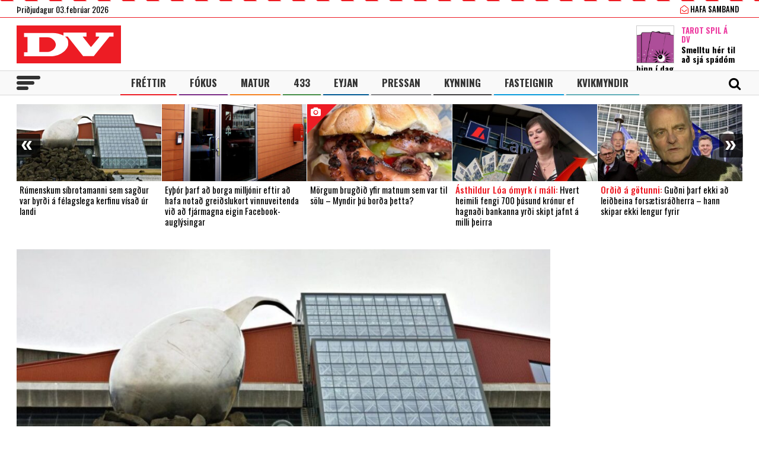

--- FILE ---
content_type: text/html; charset=UTF-8
request_url: https://www.dv.is/
body_size: 23624
content:

<!DOCTYPE html>
<html lang="is" prefix="og: http://ogp.me/ns# fb: http://ogp.me/ns/fb#">
<head>
    <meta charset="UTF-8">
    <meta name="viewport" content="width=device-width, initial-scale=1">
    <link rel="profile" href="http://gmpg.org/xfn/11">
    <script src="https://code.jquery.com/jquery-3.3.1.min.js" integrity="sha256-FgpCb/KJQlLNfOu91ta32o/NMZxltwRo8QtmkMRdAu8=" crossorigin="anonymous"></script>
    <link rel="stylesheet" type="text/css" href="https://stackpath.bootstrapcdn.com/font-awesome/4.7.0/css/font-awesome.min.css"/>
    <script type="text/javascript" src="//cdn.jsdelivr.net/npm/slick-carousel@1.8.1/slick/slick.min.js"></script>
    <link rel="stylesheet" type="text/css" href="//cdn.jsdelivr.net/npm/slick-carousel@1.8.1/slick/slick.css"/>
    <link href="https://fonts.googleapis.com/css?family=Open+Sans:400,700|Oswald:400,500,700" rel="stylesheet">
    <script>(function(d, s, id){
				 var js, fjs = d.getElementsByTagName(s)[0];
				 if (d.getElementById(id)) {return;}
				 js = d.createElement(s); js.id = id;
				 js.src = "//connect.facebook.net/en_US/sdk.js#xfbml=1&version=v2.6";
				 fjs.parentNode.insertBefore(js, fjs);
			   }(document, 'script', 'facebook-jssdk'));</script>
    
    <title>DV - Frjáls og óháður miðill</title>
<script>(function(d, s, id){
				 var js, fjs = d.getElementsByTagName(s)[0];
				 if (d.getElementById(id)) {return;}
				 js = d.createElement(s); js.id = id;
				 js.src = "//connect.facebook.net/en_US/sdk.js#xfbml=1&version=v2.6";
				 fjs.parentNode.insertBefore(js, fjs);
			   }(document, 'script', 'facebook-jssdk'));</script><meta name='robots' content='max-image-preview:large' />
			<script>
			var quizSiteUrl = 'https://www.dv.is/';
							(function(i,s,o,g,r,a,m) {i['GoogleAnalyticsObject']=r;i[r]=i[r]||function() {
				(i[r].q=i[r].q||[]).push(arguments)},i[r].l=1*new Date();a=s.createElement(o),
				m=s.getElementsByTagName(o)[0];a.async=1;a.src=g;m.parentNode.insertBefore(a,m)
				})(window,document,'script','//www.google-analytics.com/analytics.js','ga');

				ga('create', 'UA-31303343-1', 'auto');
				ga('send', 'pageview');
										window.fbAsyncInit = function() {
					FB.init({
						appId    : '218288925392884',
						xfbml    : true,
						version  : 'v2.9'
					});

					FB.getLoginStatus(function( response ) {
						getLogin( response );
					});
				};

				(function(d, s, id) {
					var js, fjs = d.getElementsByTagName(s)[0];
					if (d.getElementById(id)) {return;}
					js = d.createElement(s); js.id = id;
					js.src = "//connect.facebook.net/en_US/sdk.js";
					fjs.parentNode.insertBefore(js, fjs);
				}(document, 'script', 'facebook-jssdk'));
						</script>

			
<!-- This site is optimized with the Yoast SEO Premium plugin v6.0 - https://yoast.com/wordpress/plugins/seo/ -->
<meta name="description" content="Frjáls og óháður miðill"/>
<link rel="canonical" href="https://www.dv.is/" />
<meta property="og:locale" content="is_IS" />
<meta property="og:type" content="website" />
<meta property="og:title" content="DV.is" />
<meta property="og:description" content="Frjáls og óháður miðill" />
<meta property="og:url" content="https://www.dv.is/" />
<meta property="og:site_name" content="DV" />
<meta property="fb:app_id" content="218288925392884" />
<meta property="og:image" content="http://www.dv.is/wp-content/uploads/2019/01/DV-1-1.jpg" />
<meta name="twitter:card" content="summary_large_image" />
<meta name="twitter:description" content="Frjáls og óháður miðill" />
<meta name="twitter:title" content="DV - Frjáls og óháður miðill" />
<meta name="twitter:site" content="@dv_is" />
<meta name="twitter:image" content="http://www.dv.is/wp-content/uploads/2019/01/DV-1-1.jpg" />
<script type='application/ld+json'>{"@context":"http:\/\/schema.org","@type":"WebSite","@id":"#website","url":"https:\/\/www.dv.is\/","name":"DV","potentialAction":{"@type":"SearchAction","target":"https:\/\/www.dv.is\/?s={search_term_string}","query-input":"required name=search_term_string"}}</script>
<script type='application/ld+json'>{"@context":"http:\/\/schema.org","@type":"Organization","url":"https:\/\/www.dv.is\/","sameAs":["https:\/\/www.facebook.com\/www.dv.is\/","https:\/\/www.instagram.com\/dvfrettir","https:\/\/twitter.com\/dv_is"],"@id":"#organization","name":"DV","logo":"https:\/\/www.dv.is\/wp-content\/uploads\/2018\/09\/DV.jpg"}</script>
<!-- / Yoast SEO Premium plugin. -->

<link rel='dns-prefetch' href='//ws.sharethis.com' />
<link rel='dns-prefetch' href='//maxcdn.bootstrapcdn.com' />
<link rel="alternate" type="application/rss+xml" title="DV &raquo; Straumur" href="https://www.dv.is/feed/" />
<link rel="alternate" type="application/rss+xml" title="DV &raquo; Straumur athugasemda" href="https://www.dv.is/comments/feed/" />
<link rel='stylesheet' id='wp-block-library-css' href='https://www.dv.is/wp-includes/css/dist/block-library/style.min.css?ver=6.6.4' type='text/css' media='all' />
<style id='wp-block-library-inline-css' type='text/css'>
.has-text-align-justify{text-align:justify;}
</style>
<style id='classic-theme-styles-inline-css' type='text/css'>
/*! This file is auto-generated */
.wp-block-button__link{color:#fff;background-color:#32373c;border-radius:9999px;box-shadow:none;text-decoration:none;padding:calc(.667em + 2px) calc(1.333em + 2px);font-size:1.125em}.wp-block-file__button{background:#32373c;color:#fff;text-decoration:none}
</style>
<style id='global-styles-inline-css' type='text/css'>
:root{--wp--preset--aspect-ratio--square: 1;--wp--preset--aspect-ratio--4-3: 4/3;--wp--preset--aspect-ratio--3-4: 3/4;--wp--preset--aspect-ratio--3-2: 3/2;--wp--preset--aspect-ratio--2-3: 2/3;--wp--preset--aspect-ratio--16-9: 16/9;--wp--preset--aspect-ratio--9-16: 9/16;--wp--preset--color--black: #000000;--wp--preset--color--cyan-bluish-gray: #abb8c3;--wp--preset--color--white: #ffffff;--wp--preset--color--pale-pink: #f78da7;--wp--preset--color--vivid-red: #cf2e2e;--wp--preset--color--luminous-vivid-orange: #ff6900;--wp--preset--color--luminous-vivid-amber: #fcb900;--wp--preset--color--light-green-cyan: #7bdcb5;--wp--preset--color--vivid-green-cyan: #00d084;--wp--preset--color--pale-cyan-blue: #8ed1fc;--wp--preset--color--vivid-cyan-blue: #0693e3;--wp--preset--color--vivid-purple: #9b51e0;--wp--preset--gradient--vivid-cyan-blue-to-vivid-purple: linear-gradient(135deg,rgba(6,147,227,1) 0%,rgb(155,81,224) 100%);--wp--preset--gradient--light-green-cyan-to-vivid-green-cyan: linear-gradient(135deg,rgb(122,220,180) 0%,rgb(0,208,130) 100%);--wp--preset--gradient--luminous-vivid-amber-to-luminous-vivid-orange: linear-gradient(135deg,rgba(252,185,0,1) 0%,rgba(255,105,0,1) 100%);--wp--preset--gradient--luminous-vivid-orange-to-vivid-red: linear-gradient(135deg,rgba(255,105,0,1) 0%,rgb(207,46,46) 100%);--wp--preset--gradient--very-light-gray-to-cyan-bluish-gray: linear-gradient(135deg,rgb(238,238,238) 0%,rgb(169,184,195) 100%);--wp--preset--gradient--cool-to-warm-spectrum: linear-gradient(135deg,rgb(74,234,220) 0%,rgb(151,120,209) 20%,rgb(207,42,186) 40%,rgb(238,44,130) 60%,rgb(251,105,98) 80%,rgb(254,248,76) 100%);--wp--preset--gradient--blush-light-purple: linear-gradient(135deg,rgb(255,206,236) 0%,rgb(152,150,240) 100%);--wp--preset--gradient--blush-bordeaux: linear-gradient(135deg,rgb(254,205,165) 0%,rgb(254,45,45) 50%,rgb(107,0,62) 100%);--wp--preset--gradient--luminous-dusk: linear-gradient(135deg,rgb(255,203,112) 0%,rgb(199,81,192) 50%,rgb(65,88,208) 100%);--wp--preset--gradient--pale-ocean: linear-gradient(135deg,rgb(255,245,203) 0%,rgb(182,227,212) 50%,rgb(51,167,181) 100%);--wp--preset--gradient--electric-grass: linear-gradient(135deg,rgb(202,248,128) 0%,rgb(113,206,126) 100%);--wp--preset--gradient--midnight: linear-gradient(135deg,rgb(2,3,129) 0%,rgb(40,116,252) 100%);--wp--preset--font-size--small: 13px;--wp--preset--font-size--medium: 20px;--wp--preset--font-size--large: 36px;--wp--preset--font-size--x-large: 42px;--wp--preset--spacing--20: 0.44rem;--wp--preset--spacing--30: 0.67rem;--wp--preset--spacing--40: 1rem;--wp--preset--spacing--50: 1.5rem;--wp--preset--spacing--60: 2.25rem;--wp--preset--spacing--70: 3.38rem;--wp--preset--spacing--80: 5.06rem;--wp--preset--shadow--natural: 6px 6px 9px rgba(0, 0, 0, 0.2);--wp--preset--shadow--deep: 12px 12px 50px rgba(0, 0, 0, 0.4);--wp--preset--shadow--sharp: 6px 6px 0px rgba(0, 0, 0, 0.2);--wp--preset--shadow--outlined: 6px 6px 0px -3px rgba(255, 255, 255, 1), 6px 6px rgba(0, 0, 0, 1);--wp--preset--shadow--crisp: 6px 6px 0px rgba(0, 0, 0, 1);}:where(.is-layout-flex){gap: 0.5em;}:where(.is-layout-grid){gap: 0.5em;}body .is-layout-flex{display: flex;}.is-layout-flex{flex-wrap: wrap;align-items: center;}.is-layout-flex > :is(*, div){margin: 0;}body .is-layout-grid{display: grid;}.is-layout-grid > :is(*, div){margin: 0;}:where(.wp-block-columns.is-layout-flex){gap: 2em;}:where(.wp-block-columns.is-layout-grid){gap: 2em;}:where(.wp-block-post-template.is-layout-flex){gap: 1.25em;}:where(.wp-block-post-template.is-layout-grid){gap: 1.25em;}.has-black-color{color: var(--wp--preset--color--black) !important;}.has-cyan-bluish-gray-color{color: var(--wp--preset--color--cyan-bluish-gray) !important;}.has-white-color{color: var(--wp--preset--color--white) !important;}.has-pale-pink-color{color: var(--wp--preset--color--pale-pink) !important;}.has-vivid-red-color{color: var(--wp--preset--color--vivid-red) !important;}.has-luminous-vivid-orange-color{color: var(--wp--preset--color--luminous-vivid-orange) !important;}.has-luminous-vivid-amber-color{color: var(--wp--preset--color--luminous-vivid-amber) !important;}.has-light-green-cyan-color{color: var(--wp--preset--color--light-green-cyan) !important;}.has-vivid-green-cyan-color{color: var(--wp--preset--color--vivid-green-cyan) !important;}.has-pale-cyan-blue-color{color: var(--wp--preset--color--pale-cyan-blue) !important;}.has-vivid-cyan-blue-color{color: var(--wp--preset--color--vivid-cyan-blue) !important;}.has-vivid-purple-color{color: var(--wp--preset--color--vivid-purple) !important;}.has-black-background-color{background-color: var(--wp--preset--color--black) !important;}.has-cyan-bluish-gray-background-color{background-color: var(--wp--preset--color--cyan-bluish-gray) !important;}.has-white-background-color{background-color: var(--wp--preset--color--white) !important;}.has-pale-pink-background-color{background-color: var(--wp--preset--color--pale-pink) !important;}.has-vivid-red-background-color{background-color: var(--wp--preset--color--vivid-red) !important;}.has-luminous-vivid-orange-background-color{background-color: var(--wp--preset--color--luminous-vivid-orange) !important;}.has-luminous-vivid-amber-background-color{background-color: var(--wp--preset--color--luminous-vivid-amber) !important;}.has-light-green-cyan-background-color{background-color: var(--wp--preset--color--light-green-cyan) !important;}.has-vivid-green-cyan-background-color{background-color: var(--wp--preset--color--vivid-green-cyan) !important;}.has-pale-cyan-blue-background-color{background-color: var(--wp--preset--color--pale-cyan-blue) !important;}.has-vivid-cyan-blue-background-color{background-color: var(--wp--preset--color--vivid-cyan-blue) !important;}.has-vivid-purple-background-color{background-color: var(--wp--preset--color--vivid-purple) !important;}.has-black-border-color{border-color: var(--wp--preset--color--black) !important;}.has-cyan-bluish-gray-border-color{border-color: var(--wp--preset--color--cyan-bluish-gray) !important;}.has-white-border-color{border-color: var(--wp--preset--color--white) !important;}.has-pale-pink-border-color{border-color: var(--wp--preset--color--pale-pink) !important;}.has-vivid-red-border-color{border-color: var(--wp--preset--color--vivid-red) !important;}.has-luminous-vivid-orange-border-color{border-color: var(--wp--preset--color--luminous-vivid-orange) !important;}.has-luminous-vivid-amber-border-color{border-color: var(--wp--preset--color--luminous-vivid-amber) !important;}.has-light-green-cyan-border-color{border-color: var(--wp--preset--color--light-green-cyan) !important;}.has-vivid-green-cyan-border-color{border-color: var(--wp--preset--color--vivid-green-cyan) !important;}.has-pale-cyan-blue-border-color{border-color: var(--wp--preset--color--pale-cyan-blue) !important;}.has-vivid-cyan-blue-border-color{border-color: var(--wp--preset--color--vivid-cyan-blue) !important;}.has-vivid-purple-border-color{border-color: var(--wp--preset--color--vivid-purple) !important;}.has-vivid-cyan-blue-to-vivid-purple-gradient-background{background: var(--wp--preset--gradient--vivid-cyan-blue-to-vivid-purple) !important;}.has-light-green-cyan-to-vivid-green-cyan-gradient-background{background: var(--wp--preset--gradient--light-green-cyan-to-vivid-green-cyan) !important;}.has-luminous-vivid-amber-to-luminous-vivid-orange-gradient-background{background: var(--wp--preset--gradient--luminous-vivid-amber-to-luminous-vivid-orange) !important;}.has-luminous-vivid-orange-to-vivid-red-gradient-background{background: var(--wp--preset--gradient--luminous-vivid-orange-to-vivid-red) !important;}.has-very-light-gray-to-cyan-bluish-gray-gradient-background{background: var(--wp--preset--gradient--very-light-gray-to-cyan-bluish-gray) !important;}.has-cool-to-warm-spectrum-gradient-background{background: var(--wp--preset--gradient--cool-to-warm-spectrum) !important;}.has-blush-light-purple-gradient-background{background: var(--wp--preset--gradient--blush-light-purple) !important;}.has-blush-bordeaux-gradient-background{background: var(--wp--preset--gradient--blush-bordeaux) !important;}.has-luminous-dusk-gradient-background{background: var(--wp--preset--gradient--luminous-dusk) !important;}.has-pale-ocean-gradient-background{background: var(--wp--preset--gradient--pale-ocean) !important;}.has-electric-grass-gradient-background{background: var(--wp--preset--gradient--electric-grass) !important;}.has-midnight-gradient-background{background: var(--wp--preset--gradient--midnight) !important;}.has-small-font-size{font-size: var(--wp--preset--font-size--small) !important;}.has-medium-font-size{font-size: var(--wp--preset--font-size--medium) !important;}.has-large-font-size{font-size: var(--wp--preset--font-size--large) !important;}.has-x-large-font-size{font-size: var(--wp--preset--font-size--x-large) !important;}
:where(.wp-block-post-template.is-layout-flex){gap: 1.25em;}:where(.wp-block-post-template.is-layout-grid){gap: 1.25em;}
:where(.wp-block-columns.is-layout-flex){gap: 2em;}:where(.wp-block-columns.is-layout-grid){gap: 2em;}
:root :where(.wp-block-pullquote){font-size: 1.5em;line-height: 1.6;}
</style>
<link rel='stylesheet' id='simple-share-buttons-adder-font-awesome-css' href='//maxcdn.bootstrapcdn.com/font-awesome/4.3.0/css/font-awesome.min.css?ver=6.6.4' type='text/css' media='all' />
<link rel='stylesheet' id='wp-polls-css' href='https://www.dv.is/wp-content/plugins/wp-polls/polls-css.css?ver=2.77.2' type='text/css' media='all' />
<style id='wp-polls-inline-css' type='text/css'>
.wp-polls .pollbar {
	margin: 1px;
	font-size: 8px;
	line-height: 10px;
	height: 10px;
	background-image: url('https://www.dv.is/wp-content/plugins/wp-polls/images/default_gradient/pollbg.gif');
	border: 1px solid #c8c8c8;
}

</style>
<link rel='stylesheet' id='wordpress-popular-posts-css-css' href='https://www.dv.is/wp-content/plugins/wordpress-popular-posts/assets/css/wpp.css?ver=5.0.2' type='text/css' media='all' />
<link rel='stylesheet' id='dv-style-css' href='https://www.dv.is/wp-content/themes/dv/style.css?ver=1543571455' type='text/css' media='all' />
<link rel='stylesheet' id='dv-frame-css' href='https://www.dv.is/wp-content/themes/dv/css/frame.css?ver=1739215368' type='text/css' media='all' />
<link rel='stylesheet' id='dv-auka-css' href='https://www.dv.is/wp-content/themes/dv/css/auka.css?ver=1698803832' type='text/css' media='all' />
<link rel='stylesheet' id='dv-menu-css' href='https://www.dv.is/wp-content/themes/dv/css/menu.css?ver=1665517763' type='text/css' media='all' />
<link rel='stylesheet' id='dv-responsive-css' href='https://www.dv.is/wp-content/themes/dv/css/responsive.css?ver=1739216586' type='text/css' media='all' />
<link rel='stylesheet' id='jetpack_css-css' href='https://www.dv.is/wp-content/plugins/jetpack/css/jetpack.css?ver=8.3.3' type='text/css' media='all' />
<script id='st_insights_js' type="text/javascript" src="https://ws.sharethis.com/button/st_insights.js?publisher=4d48b7c5-0ae3-43d4-bfbe-3ff8c17a8ae6&amp;product=simpleshare" id="ssba-sharethis-js"></script>
<script type="text/javascript" src="https://www.dv.is/wp-includes/js/jquery/jquery.min.js?ver=3.7.1" id="jquery-core-js"></script>
<script type="text/javascript" src="https://www.dv.is/wp-includes/js/jquery/jquery-migrate.min.js?ver=3.4.1" id="jquery-migrate-js"></script>
<script type="text/javascript" id="wpp-js-js-extra">
/* <![CDATA[ */
var wpp_params = {"sampling_active":"1","sampling_rate":"25","ajax_url":"https:\/\/www.dv.is\/wp-json\/wordpress-popular-posts\/v1\/popular-posts","ID":"","token":"5d1da72c73","debug":""};
/* ]]> */
</script>
<script type="text/javascript" src="https://www.dv.is/wp-content/plugins/wordpress-popular-posts/assets/js/wpp-5.0.0.min.js?ver=5.0.2" id="wpp-js-js"></script>
<link rel="https://api.w.org/" href="https://www.dv.is/wp-json/" /><link rel="EditURI" type="application/rsd+xml" title="RSD" href="https://www.dv.is/xmlrpc.php?rsd" />
<meta name="generator" content="WordPress 6.6.4" />
        <!-- PushAlert WordPress 2.5.4 -->
        <script type="text/javascript">
        
            (function (d, t) {
                var g = d.createElement(t),
                        s = d.getElementsByTagName(t)[0];
                g.src = "//cdn.pushalert.co/integrate_2eb7eab5fd298e63466a8b13cca1df8f.js";
                s.parentNode.insertBefore(g, s);
            }(document, "script"));
        </script>
        <!-- End PushAlert WordPress -->
        
<!-- Facebook Pixel Code -->
<script type='text/javascript'>
!function(f,b,e,v,n,t,s){if(f.fbq)return;n=f.fbq=function(){n.callMethod?
n.callMethod.apply(n,arguments):n.queue.push(arguments)};if(!f._fbq)f._fbq=n;
n.push=n;n.loaded=!0;n.version='2.0';n.queue=[];t=b.createElement(e);t.async=!0;
t.src=v;s=b.getElementsByTagName(e)[0];s.parentNode.insertBefore(t,s)}(window,
document,'script','https://connect.facebook.net/en_US/fbevents.js');
</script>
<!-- End Facebook Pixel Code -->
<script type='text/javascript'>
  fbq('init', '1399671143712914', [], {
    "agent": "wordpress-6.6.4-2.0.1"
});
</script><script type='text/javascript'>
  fbq('track', 'PageView', []);
</script>
<!-- Facebook Pixel Code -->
<noscript>
<img height="1" width="1" style="display:none" alt="fbpx"
src="https://www.facebook.com/tr?id=1399671143712914&ev=PageView&noscript=1" />
</noscript>
<!-- End Facebook Pixel Code -->

<!-- START - Open Graph and Twitter Card Tags 3.3.3 -->
 <!-- Facebook Open Graph -->
  <meta property="og:locale" content="is_IS"/>
  <meta property="og:site_name" content="DV"/>
  <meta property="og:title" content="DV - Frjáls og óháður miðill"/>
  <meta property="og:url" content="https://www.dv.is/"/>
  <meta property="og:type" content="website"/>
  <meta property="og:description" content="Frjáls og óháður miðill"/>
  <meta property="og:image" content="https://www.dv.is/wp-content/uploads/2019/07/facebook_ad.png"/>
  <meta property="og:image:url" content="https://www.dv.is/wp-content/uploads/2019/07/facebook_ad.png"/>
  <meta property="og:image:secure_url" content="https://www.dv.is/wp-content/uploads/2019/07/facebook_ad.png"/>
  <meta property="article:publisher" content="https://www.facebook.com/www.dv.is/"/>
 <!-- Google+ / Schema.org -->
  <meta itemprop="name" content="DV - Frjáls og óháður miðill"/>
  <meta itemprop="headline" content="DV - Frjáls og óháður miðill"/>
  <meta itemprop="description" content="Frjáls og óháður miðill"/>
  <meta itemprop="image" content="https://www.dv.is/wp-content/uploads/2019/07/facebook_ad.png"/>
  <!--<meta itemprop="publisher" content="DV"/>--> <!-- To solve: The attribute publisher.itemtype has an invalid value -->
 <!-- Twitter Cards -->
  <meta name="twitter:title" content="DV - Frjáls og óháður miðill"/>
  <meta name="twitter:url" content="https://www.dv.is/"/>
  <meta name="twitter:description" content="Frjáls og óháður miðill"/>
  <meta name="twitter:image" content="https://www.dv.is/wp-content/uploads/2019/07/facebook_ad.png"/>
  <meta name="twitter:card" content="summary_large_image"/>
  <meta name="twitter:site" content="@dv_is"/>
 <!-- SEO -->
 <!-- Misc. tags -->
 <!-- is_front_page | yoast_seo -->
<!-- END - Open Graph and Twitter Card Tags 3.3.3 -->
	

    
    <script>
      var oc_adzone_queue = [];
      function processZone(banner_object_id){
        oc_adzone_queue.push(banner_object_id);
      }
    </script>
    
    <script src='//static.airserve.net/dv/websites/dv/webscript.js'></script>    <script data-overcast="queue" src="//heartbeat.airserve.net/js/airserve/v10/airserve.js?autorenderzone=1"></script> 
    <link rel="apple-touch-icon" sizes="180x180" href="https://www.dv.is/wp-content/themes/dv/img/favicon/apple-touch-icon.png">
    <link rel="icon" type="image/png" sizes="32x32" href="https://www.dv.is/wp-content/themes/dv/img/favicon/favicon-32x32.png">
    <link rel="icon" type="image/png" sizes="16x16" href="https://www.dv.is/wp-content/themes/dv/img/favicon/favicon-16x16.png">
    <link rel="manifest" href="https://www.dv.is/wp-content/themes/dv/img/favicon/site.webmanifest">
    <link rel="mask-icon" href="https://www.dv.is/wp-content/themes/dv/img/favicon/safari-pinned-tab.svg" color="#ed1c24">
    <meta name="msapplication-TileColor" content="#ed1c24">
    <meta name="theme-color" content="#ed1c24">
    <meta property="fb:app_id" content="218288925392884" />
    <meta property="fb:admins" content="737827463"/>
    <meta property="fb:admins" content="100000093630998"/>
    <meta property="fb:admins" content="598993235"/>
    
    <script type="text/javascript">
        (function() {
          /** CONFIGURATION START **/
          var _sf_async_config = window._sf_async_config = (window._sf_async_config || {});
          _sf_async_config.uid = 13179;
          _sf_async_config.domain = 'dv.is';
          _sf_async_config.flickerControl= false;
          _sf_async_config.useCanonical = true;
          _sf_async_config.useCanonicalDomain = true;
          /** CONFIGURATION END **/
        })();
    </script>
    <script type='text/javascript'>
      (function() {

        var css = 'body { visibility: hidden; }'; 

        var head = document.head || document.querySelector('head');
        var style = document.createElement('style');
        style.id = 'chartbeat-flicker-control-style';
        head.appendChild(style);
        style.type = 'text/css';
        if (style.styleSheet) {
          // This is required for IE8 and below.
          style.styleSheet.cssText = css;
        } else {
          style.appendChild(document.createTextNode(css));
        }

        window.setTimeout(function () {
          var hider = document.getElementById('chartbeat-flicker-control-style');
          if (hider) {
            hider.parentNode.removeChild(hider);
          }
        }, 1000);
      })();
    </script>
    <script async="true" src="//static.chartbeat.com/js/chartbeat_mab.js"></script>
 
    <link rel="stylesheet" id="dv-flags-css" href="https://www.dv.is/wp-content/themes/dv/css/flag-icon.css" type="text/css" media="all">
    <link rel="stylesheet" href="https://www.dv.is/wp-content/themes/dv/css/weather-icons.min.css">
    <link rel="stylesheet" href="https://www.dv.is/wp-content/themes/dv/css/weather-icons-wind.min.css">
    <script type="text/javascript" src="//pp.lp4.io/app/5f/c1/1d/5fc11db0588d3e4625368db2.js" async></script>
    <script type="text/javascript" src="//log.gallup.is/gallup.js" async></script>
</head>
  
<body class="home blog ticker-off"> 
    <script>
                if (zones["oc-adzone-240"]["urls"].length > 0){
            $('body').removeClass("ticker-off");
            $('body').addClass("tickeron");
        } 
    </script>
    
    <div class="topheader">
        <div class="wrapper">
            <div class="fl">
                <div class="dagsetning">Þriðjudagur 03.febrúar 2026  </div>
            </div>
            <script>
                $.ajax({
                  url: "/ajax/getVedur_haus.php",
                  cache: true
                }).done(function( html ) {
                    $( "#vedridnuna_haus" ).append( html );
                });
            </script>
            <div class="fr">
                                <div id="userprofile" class="pcatid">
                                        <div class="dv_adgerdir">
                        <!-- <a href="/oll-blodin/"><i class="fa fa-newspaper-o"></i> Helgarviðtölin</a>                   -->
                        <a href="/hafa-samband/ "><i class="fa fa-envelope-open-o"></i> Hafa samband</a>
                    </div>                    
                                    </div>
            </div>
        </div>
    </div>
    
    <header class="flokkur_ vcat_ ">
        <div class="haus">
            <div class="wrapper">
                <h1 class="sitename"><a href="https://www.dv.is/">DV - Frjáls og óháður miðill</a></h1>
                                    <div class="hausbordi" id="hausnonemobile">
                        <div class="leidari tarot">
                            <a href="#tarot" class="skruna">
                                <img src="https://www.dv.is/wp-content/uploads/2019/10/tarot_a_dv_64px.png" width="64" style="margin:12px 12px 0 0;border:1px solid #cccccc;"></a>
                            <h4 class="bleikt">Tarot Spil á DV</h4>
                            <h3><a href="#tarot" class="skruna">Smelltu hér til að sjá spádóm þinn í dag</a></h3>
                        </div> 
                    </div>  
                                
            </div>
        </div>
        
        
        <div id="screensize"></div>
        <nav>
            <div class="wrapper posrel"> 
                <div class="farsima_dagsetning">
                    Þriðjudagur 03.febrúar 2026                </div>
                

            
                <div class="valstika">
                    <div class="menu-adal-valmynd-container"><ul id="menu-adal-valmynd" class="sub-menu"><li id="menu-item-496" class="li_frettir menu-item menu-item-type-taxonomy menu-item-object-category menu-item-496"><a href="https://www.dv.is/./frettir/">Fréttir</a></li>
<li id="menu-item-64179" class="li_fokus menu-item menu-item-type-taxonomy menu-item-object-category menu-item-64179"><a href="https://www.dv.is/./fokus/">Fókus</a></li>
<li id="menu-item-311388" class="li_matur menu-item menu-item-type-taxonomy menu-item-object-category menu-item-311388"><a href="https://www.dv.is/./matur/">Matur</a></li>
<li id="menu-item-202807" class="li_433 menu-item menu-item-type-taxonomy menu-item-object-category menu-item-202807"><a href="https://www.dv.is/./433/">433</a></li>
<li id="menu-item-214884" class="li_eyjan menu-item menu-item-type-taxonomy menu-item-object-category menu-item-214884"><a href="https://www.dv.is/./eyjan/">Eyjan</a></li>
<li id="menu-item-243116" class="li_pressan menu-item menu-item-type-taxonomy menu-item-object-category menu-item-243116"><a href="https://www.dv.is/./pressan/">Pressan</a></li>
<li id="menu-item-256078" class="li_lifsstill menu-item menu-item-type-taxonomy menu-item-object-category menu-item-256078"><a href="https://www.dv.is/./lifsstill/">Kynning</a></li>
<li id="menu-item-717241" class="li_fasteignir menu-item menu-item-type-custom menu-item-object-custom menu-item-717241"><a href="https://fasteignaleitin.dv.is/">Fasteignir</a></li>
<li id="menu-item-762870" class="li_kvikmyndir menu-item menu-item-type-custom menu-item-object-custom menu-item-762870"><a href="https://kvikmyndir.dv.is/">Kvikmyndir</a></li>
</ul></div>                </div>
                <div id="dv_meki"><a href="https://www.dv.is/">DV</a></div>
                                <div id="hamborgari">
                    <span></span>
                    <span></span>
                    <span></span>
                </div>
                 <div class="searchform">
                    <form role="search" method="get" class="search-form" action="https://www.dv.is/">
                        <div class="lokaleit"><a href="#">Loka leit <span>x</span></a></div>
                        <label for="">
                            <span class="screen-reader-text">Search for:</span>
                        </label>
                        <input type="search" id="" class="search-field" placeholder="Leitaðu á dv.is &hellip;" value="" name="s" />
                        <button type="submit" class="search-submit"><span class="screen-reader-text">Leit</span></button>
                    </form>
                </div>
                <div id="searchicon">
                    <div class="merkin">
                        <a href="#" id="showsearch"><i class="fa fa-search"></i></a>
                        <a href="https://www.facebook.com/www.dv.is/" target="_blank" class="sam_face"><i class="fa fa-facebook"></i></a>
                        <a href="https://twitter.com/dv_is" target="_blank" class="sam_tvit"><i class="fa fa-twitter"></i></a>
                        <a href="https://www.instagram.com/dvfrettir/" target="_blank" class="sam_insta"><i class="fa fa-instagram"></i></a>
                                                <!--a href="/askrift/nyskraning/"><i class="fa fa-plus-circle"></i></a>
                        <a href="/askrift/your-membership/"><i class="fa fa-user-circle-o"></i></a-->
                                            </div>
                </div>
            </div> 
        </nav>
        
                    
                        <div class="ticker">
            <div class="wrapper">
                <div class="auglysing_ticker"><div data-zone="oc-adzone-240"><script>processZone("oc-adzone-240")</script></div></div>
            </div>
        </div>
            </header> 
    <div class="undir_valstika">
        <div class="wrapper">
        <div class="menu-stora-valstikan-container"><ul id="menu-stora-valstikan" class="valmynd"><li id="menu-item-64248" class="li_frettir menu-item menu-item-type-taxonomy menu-item-object-category menu-item-has-children menu-item-64248"><a href="https://www.dv.is/./frettir/">Fréttir</a>
<ul class="sub-menu">
	<li id="menu-item-66261" class="menu-item menu-item-type-taxonomy menu-item-object-category menu-item-66261"><a href="https://www.dv.is/./frettir/skrytid/">Skrýtið</a></li>
	<li id="menu-item-630368" class="menu-item menu-item-type-taxonomy menu-item-object-category menu-item-630368"><a href="https://www.dv.is/./frettir/innlent/">Innlent</a></li>
	<li id="menu-item-630369" class="menu-item menu-item-type-taxonomy menu-item-object-category menu-item-630369"><a href="https://www.dv.is/./frettir/erlent-frettir/">Erlent</a></li>
</ul>
</li>
<li id="menu-item-64244" class="li_fokus menu-item menu-item-type-taxonomy menu-item-object-category menu-item-has-children menu-item-64244"><a href="https://www.dv.is/./fokus/">Fókus</a>
<ul class="sub-menu">
	<li id="menu-item-64246" class="menu-item menu-item-type-taxonomy menu-item-object-category menu-item-64246"><a href="https://www.dv.is/./fokus/folk/">Fólk</a></li>
	<li id="menu-item-244023" class="menu-item menu-item-type-taxonomy menu-item-object-category menu-item-244023"><a href="https://www.dv.is/./fokus/timavelin/">Tímavélin</a></li>
	<li id="menu-item-308535" class="menu-item menu-item-type-taxonomy menu-item-object-category menu-item-308535"><a href="https://www.dv.is/./fokus/skjarinn/">Skjárinn</a></li>
	<li id="menu-item-308538" class="menu-item menu-item-type-taxonomy menu-item-object-category menu-item-308538"><a href="https://www.dv.is/./fokus/menning/">Menning</a></li>
	<li id="menu-item-64258" class="menu-item menu-item-type-taxonomy menu-item-object-category menu-item-64258"><a href="https://www.dv.is/./fokus/menning/tonlist/">Tónlist</a></li>
</ul>
</li>
<li id="menu-item-203419" class="li_sport menu-item menu-item-type-taxonomy menu-item-object-category menu-item-has-children menu-item-203419"><a href="https://www.dv.is/./433/">433</a>
<ul class="sub-menu">
	<li id="menu-item-203420" class="menu-item menu-item-type-taxonomy menu-item-object-category menu-item-203420"><a href="https://www.dv.is/./433/enski-boltinn/">Enski boltinn</a></li>
	<li id="menu-item-211662" class="menu-item menu-item-type-taxonomy menu-item-object-category menu-item-211662"><a href="https://www.dv.is/./433/besta-deildin/">Besta deildin</a></li>
	<li id="menu-item-203423" class="menu-item menu-item-type-taxonomy menu-item-object-category menu-item-203423"><a href="https://www.dv.is/./433/landslidid/">Landsliðið</a></li>
	<li id="menu-item-211661" class="menu-item menu-item-type-taxonomy menu-item-object-category menu-item-211661"><a href="https://www.dv.is/./433/meistaradeildin/">Meistaradeildin</a></li>
	<li id="menu-item-629795" class="menu-item menu-item-type-taxonomy menu-item-object-category menu-item-629795"><a href="https://www.dv.is/./433/433tv/">433 TV</a></li>
</ul>
</li>
<li id="menu-item-211663" class="li_bleikt menu-item menu-item-type-taxonomy menu-item-object-category menu-item-has-children menu-item-211663"><a href="https://www.dv.is/./fokus/stjornufrettir/">Stjörnufréttir</a>
<ul class="sub-menu">
	<li id="menu-item-211664" class="menu-item menu-item-type-taxonomy menu-item-object-category menu-item-211664"><a href="https://www.dv.is/./fokus/fjolskyldan/">Fjölskyldan</a></li>
	<li id="menu-item-211666" class="menu-item menu-item-type-taxonomy menu-item-object-category menu-item-211666"><a href="https://www.dv.is/./fokus/stjornufrettir/fraega-folkid/">Fræga fólkið</a></li>
	<li id="menu-item-211667" class="menu-item menu-item-type-taxonomy menu-item-object-category menu-item-211667"><a href="https://www.dv.is/./fokus/stjornufrettir/heilsa/">Heilsa</a></li>
	<li id="menu-item-251089" class="menu-item menu-item-type-taxonomy menu-item-object-category menu-item-251089"><a href="https://www.dv.is/./fokus/stjornufrettir/heimilid/">Heimilið</a></li>
	<li id="menu-item-251090" class="menu-item menu-item-type-taxonomy menu-item-object-category menu-item-251090"><a href="https://www.dv.is/./fokus/stjornufrettir/lifid/">Lífið</a></li>
	<li id="menu-item-211676" class="menu-item menu-item-type-taxonomy menu-item-object-category menu-item-211676"><a href="https://www.dv.is/./fokus/stjornufrettir/utlit/">Útlit</a></li>
	<li id="menu-item-309681" class="menu-item menu-item-type-taxonomy menu-item-object-category menu-item-309681"><a href="https://www.dv.is/./fokus/stjornufrettir/kynlif/">Kynlíf</a></li>
</ul>
</li>
<li id="menu-item-311387" class="li_matur menu-item menu-item-type-taxonomy menu-item-object-category menu-item-has-children menu-item-311387"><a href="https://www.dv.is/./matur/">Matur</a>
<ul class="sub-menu">
	<li id="menu-item-343302" class="menu-item menu-item-type-taxonomy menu-item-object-category menu-item-343302"><a href="https://www.dv.is/./matur/frettir-og-frodleikur/brogd-i-eldhusinu/">Brögð í eldhúsinu</a></li>
	<li id="menu-item-343303" class="menu-item menu-item-type-taxonomy menu-item-object-category menu-item-343303"><a href="https://www.dv.is/./matur/frettir-og-frodleikur/">Fréttir og fróðleikur</a></li>
	<li id="menu-item-343305" class="menu-item menu-item-type-taxonomy menu-item-object-category menu-item-343305"><a href="https://www.dv.is/./matur/uppskriftir/">Uppskriftir</a></li>
	<li id="menu-item-343308" class="menu-item menu-item-type-taxonomy menu-item-object-category menu-item-343308"><a href="https://www.dv.is/./matur/korter-i-kvoldmat/">Korter í kvöldmat</a></li>
</ul>
</li>
<li id="menu-item-216458" class="li_eyjan menu-item menu-item-type-taxonomy menu-item-object-category menu-item-216458"><a href="https://www.dv.is/./eyjan/">Eyjan</a></li>
<li id="menu-item-256076" class="li_lifsstill menu-item menu-item-type-taxonomy menu-item-object-category menu-item-256076"><a href="https://www.dv.is/./lifsstill/">Lífsstíll</a></li>
<li id="menu-item-630365" class="menu-item menu-item-type-post_type menu-item-object-page menu-item-630365"><a href="https://www.dv.is/eyjanblog/pennar/">Pennar</a></li>
<li id="menu-item-243230" class="menu-item menu-item-type-taxonomy menu-item-object-category menu-item-has-children menu-item-243230"><a href="https://www.dv.is/./pressan/">Pressan</a>
<ul class="sub-menu">
	<li id="menu-item-243232" class="menu-item menu-item-type-taxonomy menu-item-object-category menu-item-243232"><a href="https://www.dv.is/./pressan/">Fréttir</a></li>
</ul>
</li>
<li id="menu-item-717474" class="li_fasteignir menu-item menu-item-type-custom menu-item-object-custom menu-item-717474"><a href="https://fasteignaleitin.dv.is/">Fasteignir</a></li>
<li id="menu-item-755440" class="li_atvinna menu-item menu-item-type-custom menu-item-object-custom menu-item-755440"><a href="https://atvinna.dv.is/">Atvinna</a></li>
<li id="menu-item-762871" class="li_kvikmyndir menu-item menu-item-type-custom menu-item-object-custom menu-item-762871"><a href="https://kvikmyndir.dv.is/">Kvikmyndir</a></li>
<li id="menu-item-64259" class="menu-item menu-item-type-custom menu-item-object-custom menu-item-has-children menu-item-64259"><a href="#">UPPLÝSINGAR</a>
<ul class="sub-menu">
	<li id="menu-item-64261" class="menu-item menu-item-type-post_type menu-item-object-page menu-item-64261"><a href="https://www.dv.is/dv/rekstur-og-stjorn/">Rekstur og stjórn</a></li>
	<li id="menu-item-547451" class="menu-item menu-item-type-post_type menu-item-object-page menu-item-547451"><a href="https://www.dv.is/dv/starfsfolk/">Starfsfólk</a></li>
	<li id="menu-item-64263" class="menu-item menu-item-type-post_type menu-item-object-page menu-item-64263"><a href="https://www.dv.is/dv/um-dv/">Um DV</a></li>
	<li id="menu-item-297050" class="menu-item menu-item-type-post_type menu-item-object-page menu-item-297050"><a href="https://www.dv.is/dv/personuupplysinga/">Yfirlýsing um persónuvernd</a></li>
</ul>
</li>
</ul></div>        </div>
    </div>
    
            <script>
            if (zones["oc-adzone-241"]["urls"].length > 0){
                if (zones["oc-adzone-507"]["urls"].length > 0) {
                    erfallback = "fallbackon"; 
                } else {
                    erfallback = "fallbackoff"; 
                }
                document.write('<div class="ad_kragispace '+erfallback+'"></div><div class="ad_kragi page '+erfallback+'"><div data-zone="oc-adzone-241">');
                processZone("oc-adzone-241")
                document.write('</div></div>');
            } 
        </script>
        
        
        
    <div class="wrapper">
        <div class="topboxes">
                            <div class="topbox">
                    <figure style="background-image:url(https://www.dv.is/wp-content/uploads/2025/05/Skjamynd-2025-05-19-141358-350x225.jpg)">
                                                <a href="https://www.dv.is/frettir/2026/2/3/rumenskum-sibrotamanni-sem-sagdur-var-byrdi-felagslega-kerfinu-visad-ur-landi/">Rúmenskum síbrotamanni sem sagður var byrði á félagslega kerfinu vísað úr landi</a>
                    </figure>
                                        <h2><a href="https://www.dv.is/frettir/2026/2/3/rumenskum-sibrotamanni-sem-sagdur-var-byrdi-felagslega-kerfinu-visad-ur-landi/">Rúmenskum síbrotamanni sem sagður var byrði á félagslega kerfinu vísað úr landi</a></h2>
                </div>
                            <div class="topbox">
                    <figure style="background-image:url(https://www.dv.is/wp-content/uploads/2025/05/heradsdomurvestfjarda-350x211.jpg)">
                                                <a href="https://www.dv.is/frettir/2026/2/3/eythor-tharf-ad-borga-milljonir-eftir-ad-hafa-notad-greidslukort-vinnuveitenda-vid-ad-fjarmagna-eigin-facebook-auglysingar/">Eyþór þarf að borga milljónir eftir að hafa notað greiðslukort vinnuveitenda við að fjármagna eigin Facebook-auglýsingar</a>
                    </figure>
                                        <h2><a href="https://www.dv.is/frettir/2026/2/3/eythor-tharf-ad-borga-milljonir-eftir-ad-hafa-notad-greidslukort-vinnuveitenda-vid-ad-fjarmagna-eigin-facebook-auglysingar/">Eyþór þarf að borga milljónir eftir að hafa notað greiðslukort vinnuveitenda við að fjármagna eigin Facebook-auglýsingar</a></h2>
                </div>
                            <div class="topbox">
                    <figure style="background-image:url(https://www.dv.is/wp-content/uploads/2025/03/0_Octopus-sandwich-in-the-Italian-2nd-division-SSC-Bari-350x233.webp)">
                        <div class='tegund'><i class='fa fa-camera'></i></div>                        <a href="https://www.dv.is/433/2026/2/3/morgum-brugdid-yfir-matnum-sem-var-til-solu-myndir-thu-borda-thetta/">Mörgum brugðið yfir matnum sem var til sölu &#8211; Myndir þú borða þetta?</a>
                    </figure>
                                        <h2><a href="https://www.dv.is/433/2026/2/3/morgum-brugdid-yfir-matnum-sem-var-til-solu-myndir-thu-borda-thetta/">Mörgum brugðið yfir matnum sem var til sölu &#8211; Myndir þú borða þetta?</a></h2>
                </div>
                            <div class="topbox">
                    <figure style="background-image:url(https://www.dv.is/wp-content/uploads/2026/02/Asthildur-Loa-landsbank-1-350x233.jpg)">
                                                <a href="https://www.dv.is/frettir/2026/2/3/asthildur-loa-omyrk-mali-hvert-heimili-fengi-700-thusund-kronur-ef-hagnadi-bankanna-yrdi-skipt-jafnt-milli-theirra/">Ásthildur Lóa ómyrk í máli: Hvert heimili fengi 700 þúsund krónur ef hagnaði bankanna yrði skipt jafnt á milli þeirra</a>
                    </figure>
                                        <h2><a href="https://www.dv.is/frettir/2026/2/3/asthildur-loa-omyrk-mali-hvert-heimili-fengi-700-thusund-kronur-ef-hagnadi-bankanna-yrdi-skipt-jafnt-milli-theirra/"><span>Ásthildur Lóa ómyrk í máli:</span> Hvert heimili fengi 700 þúsund krónur ef hagnaði bankanna yrði skipt jafnt á milli þeirra</a></h2>
                </div>
                            <div class="topbox">
                    <figure style="background-image:url(https://www.dv.is/wp-content/uploads/2026/02/Gudni-og-moldarkofalidid-350x233.jpg)">
                                                <a href="https://www.dv.is/eyjan/2026/2/3/ordid-gotunni-gudni-tharf-ekki-ad-leidbeina-forsaetisradherra-hann-skipar-ekki-lengur-fyrir/">Orðið á götunni: Guðni þarf ekki að leiðbeina forsætisráðherra – hann skipar ekki lengur fyrir</a>
                    </figure>
                                        <h2><a href="https://www.dv.is/eyjan/2026/2/3/ordid-gotunni-gudni-tharf-ekki-ad-leidbeina-forsaetisradherra-hann-skipar-ekki-lengur-fyrir/"><span>Orðið á götunni:</span> Guðni þarf ekki að leiðbeina forsætisráðherra – hann skipar ekki lengur fyrir</a></h2>
                </div>
                            <div class="topbox">
                    <figure style="background-image:url(https://www.dv.is/wp-content/uploads/2021/03/14myn13mynf44121109_sls_03-1-350x219.jpg)">
                                                <a href="https://www.dv.is/frettir/2026/2/3/hvitblaedissjuklingur-vard-fyrir-eitrun-lyfjamedferd-en-fekk-ekki-ad-tilkynna-thad-til-landlaeknis/">Hvítblæðissjúklingur varð fyrir eitrun í lyfjameðferð en fékk ekki að tilkynna það til landlæknis</a>
                    </figure>
                                        <h2><a href="https://www.dv.is/frettir/2026/2/3/hvitblaedissjuklingur-vard-fyrir-eitrun-lyfjamedferd-en-fekk-ekki-ad-tilkynna-thad-til-landlaeknis/">Hvítblæðissjúklingur varð fyrir eitrun í lyfjameðferð en fékk ekki að tilkynna það til landlæknis</a></h2>
                </div>
                            <div class="topbox">
                    <figure style="background-image:url(https://www.dv.is/wp-content/uploads/2023/09/vestmannaeyjar-350x197.jpg)">
                                                <a href="https://www.dv.is/frettir/2026/2/3/mannslatid-eyjum-tvaer-konur-eru-haldi-hin-latna-tiraedisaldri/">Mannslátið í Eyjum: Tvær konur eru í haldi – hin látna á tíræðisaldri</a>
                    </figure>
                                        <h2><a href="https://www.dv.is/frettir/2026/2/3/mannslatid-eyjum-tvaer-konur-eru-haldi-hin-latna-tiraedisaldri/"><span>Mannslátið í Eyjum:</span> Tvær konur eru í haldi – hin látna á tíræðisaldri</a></h2>
                </div>
                            <div class="topbox">
                    <figure style="background-image:url(https://www.dv.is/wp-content/uploads/2026/02/marius-350x197.jpg)">
                                                <a href="https://www.dv.is/fokus/2026/2/3/rettad-yfir-svarta-saudi-norsku-konungsfjolskyldunnar-modir-hans-er-verdandi-drottning-en-hver-er-pabbi-hans/">Réttað yfir svarta sauði norsku konungsfjölskyldunnar &#8211; Móðir hans er verðandi drottning en hver er pabbi hans?</a>
                    </figure>
                                        <h2><a href="https://www.dv.is/fokus/2026/2/3/rettad-yfir-svarta-saudi-norsku-konungsfjolskyldunnar-modir-hans-er-verdandi-drottning-en-hver-er-pabbi-hans/">Réttað yfir svarta sauði norsku konungsfjölskyldunnar &#8211; Móðir hans er verðandi drottning en hver er pabbi hans?</a></h2>
                </div>
                            <div class="topbox">
                    <figure style="background-image:url(https://www.dv.is/wp-content/uploads/2026/02/BeFunky-collage34-1-350x184.jpg)">
                                                <a href="https://www.dv.is/433/2026/2/3/helt-framhja-einni-fegurstu-konu-heims-med-sjonvarpskonu-nagrannar-kvortudu-undan-stunum-fra-husinu/">Hélt framhjá einni fegurstu konu heims með sjónvarpskonu &#8211; Nágrannar kvörtuðu undan stunum frá húsinu</a>
                    </figure>
                                        <h2><a href="https://www.dv.is/433/2026/2/3/helt-framhja-einni-fegurstu-konu-heims-med-sjonvarpskonu-nagrannar-kvortudu-undan-stunum-fra-husinu/">Hélt framhjá einni fegurstu konu heims með sjónvarpskonu &#8211; Nágrannar kvörtuðu undan stunum frá húsinu</a></h2>
                </div>
                            <div class="topbox">
                    <figure style="background-image:url(https://www.dv.is/wp-content/uploads/2026/02/Villi-Arna_Margret-sanders-Gudrun-hafst-350x233.jpg)">
                                                <a href="https://www.dv.is/eyjan/2026/2/3/ordid-gotunni-vilhjalmur-hefur-ekkert-unnid-enn-tha-hrokafullt-tal-um-baejarstjorastol/">Orðið á götunni: Vilhjálmur hefur ekkert unnið enn þá – hrokafullt tal um bæjarstjórastól</a>
                    </figure>
                                        <h2><a href="https://www.dv.is/eyjan/2026/2/3/ordid-gotunni-vilhjalmur-hefur-ekkert-unnid-enn-tha-hrokafullt-tal-um-baejarstjorastol/"><span>Orðið á götunni:</span> Vilhjálmur hefur ekkert unnið enn þá – hrokafullt tal um bæjarstjórastól</a></h2>
                </div>
                    </div>
    </div>
    
    <script>
        $( document ).ready(function() {
            $('.topboxes').slick({
                dots: false,
                infinite: true,
                speed: 300,
                slidesToShow: 5,
                slidesToScroll: 1,
                
                responsive: [
                {
                  breakpoint: 1024,
                  settings: {
                    slidesToShow: 3,
                    slidesToScroll: 1
                  }
                },
                {
                  breakpoint: 600,
                  settings: {
                    slidesToShow: 2,
                    slidesToScroll: 1
                  }
                },
                {
                  breakpoint: 360,
                  settings: {
                    slidesToShow: 1,
                    slidesToScroll: 1
                  }
                }
              ]
            });
            
        });
    </script>
        
        <div class="adbox efribordi">
        <div class="adboxid hexfff">
                        
            <div id="topbordi_check" data-zone="oc-adzone-242"><script>processZone("oc-adzone-242")</script></div>
            <script>
                if (zones["oc-adzone-614"]["urls"].length > 0){
                    $("#topbordi_check").addClass("hasFalback");   
                } 
            </script>
            
                    </div>
    </div>
        
    
         
    <section class="m4">
        <div class="wrapper">
            <div class="alphadelta mt0">
                <div class="grein adal   ">
    <figure style="background-image:url(https://www.dv.is/wp-content/uploads/2025/05/Skjamynd-2025-05-19-141358-1024x659.jpg)">
                                        <figcaption>
            
            <span class='flokkur f_frettir'>Fréttir</span>                        
            <h2>Rúmenskum síbrotamanni sem sagður var byrði á félagslega kerfinu vísað úr landi</h2>
            
        </figcaption>
        
        <a href="https://www.dv.is/frettir/2026/2/3/rumenskum-sibrotamanni-sem-sagdur-var-byrdi-felagslega-kerfinu-visad-ur-landi/">Rúmenskum síbrotamanni sem sagður var byrði á félagslega kerfinu vísað úr landi</a>

    </figure>
</div>                
                
            </div>
            <div class="gamma mt0">
                 <div class="adbox_310x400">
                     <div class="adboxid"><div data-zone="oc-adzone-243"><script>processZone("oc-adzone-243")</script></div></div>
                </div>
                <div class="">
                    <a href="/frettaskot">
                        <img src="/wp-content/themes/dv/img/frettaskot_hnappur.png" alt="Sendu okkur fréttaskot" />
                    </a>
                </div>
            </div>
            
            <div id="blockContainer">
                <div class="alpha mt0" id="blockA">
                    
                    <div class="adbox_310x400" id="blocka_v1">
                         <div class="adboxid"><div data-zone="oc-adzone-244"><script>processZone("oc-adzone-244")</script></div></div>
                    </div>
                    <div class="splitter"></div>
                    <h3 class="typa top"><span>Mest lesið á dv</span></h3>
                    <div class="grein top5 numer1 ">
    <figure style="background-image:url(https://www.dv.is/wp-content/uploads/2023/09/vestmannaeyjar.jpg)">
                        <figcaption>
            <span class='flokkur f_frettir'>Fréttir</span>            <div class="timeago">Fyrir 7 klukkutímum</div>
        </figcaption>
        <a href="https://www.dv.is/frettir/2026/2/3/mannslatid-eyjum-tvaer-konur-eru-haldi-hin-latna-tiraedisaldri/">Mannslátið í Eyjum: Tvær konur eru í haldi – hin látna á tíræðisaldri</a>
    </figure>
    <article>
        <div class="tala">1</div>
                <h2 class="lessthen110"><a href="https://www.dv.is/frettir/2026/2/3/mannslatid-eyjum-tvaer-konur-eru-haldi-hin-latna-tiraedisaldri/"><span>Mannslátið í Eyjum:</span> Tvær konur eru í haldi – hin látna á tíræðisaldri</a></h2>
    </article>
</div><div class="grein top5 numer2 ">
    <figure style="background-image:url(https://www.dv.is/wp-content/uploads/2026/02/BeFunky-collage34-1-1024x538.jpg)">
                        <figcaption>
            <span class='flokkur f_433'>433</span><span class='flokkur f_sport'>Sport</span>            <div class="timeago">Fyrir 9 klukkutímum</div>
        </figcaption>
        <a href="https://www.dv.is/433/2026/2/3/helt-framhja-einni-fegurstu-konu-heims-med-sjonvarpskonu-nagrannar-kvortudu-undan-stunum-fra-husinu/">Hélt framhjá einni fegurstu konu heims með sjónvarpskonu &#8211; Nágrannar kvörtuðu undan stunum frá húsinu</a>
    </figure>
    <article>
        <div class="tala">2</div>
                <h2 class="morethen110"><a href="https://www.dv.is/433/2026/2/3/helt-framhja-einni-fegurstu-konu-heims-med-sjonvarpskonu-nagrannar-kvortudu-undan-stunum-fra-husinu/">Hélt framhjá einni fegurstu konu heims með sjónvarpskonu &#8211; Nágrannar kvörtuðu undan stunum frá húsinu</a></h2>
    </article>
</div><div class="grein top5 numer3 ">
    <figure style="background-image:url(https://www.dv.is/wp-content/uploads/2026/02/marius.jpg)">
                        <figcaption>
            <span class='flokkur f_fokus'>Fókus</span>            <div class="timeago">Fyrir 10 klukkutímum</div>
        </figcaption>
        <a href="https://www.dv.is/fokus/2026/2/3/rettad-yfir-svarta-saudi-norsku-konungsfjolskyldunnar-modir-hans-er-verdandi-drottning-en-hver-er-pabbi-hans/">Réttað yfir svarta sauði norsku konungsfjölskyldunnar &#8211; Móðir hans er verðandi drottning en hver er pabbi hans?</a>
    </figure>
    <article>
        <div class="tala">3</div>
                <h2 class="morethen110"><a href="https://www.dv.is/fokus/2026/2/3/rettad-yfir-svarta-saudi-norsku-konungsfjolskyldunnar-modir-hans-er-verdandi-drottning-en-hver-er-pabbi-hans/">Réttað yfir svarta sauði norsku konungsfjölskyldunnar &#8211; Móðir hans er verðandi drottning en hver er pabbi hans?</a></h2>
    </article>
</div><div class="grein top5 numer4 ">
    <figure style="background-image:url(https://www.dv.is/wp-content/uploads/2026/02/Hannah-samsett-1024x571.jpg)">
                        <figcaption>
            <span class='flokkur f_fokus'>Fókus</span>            <div class="timeago">Fyrir 13 klukkutímum</div>
        </figcaption>
        <a href="https://www.dv.is/fokus/2026/2/3/akvedin-tegund-fiknar-virdist-vera-uppleid-svipud-dopaminahrif-og-af-kokaini/">Ákveðin tegund fíknar virðist vera á uppleið &#8211; Svipuð dópamínáhrif og af kókaíni</a>
    </figure>
    <article>
        <div class="tala">4</div>
                <h2 class="lessthen110"><a href="https://www.dv.is/fokus/2026/2/3/akvedin-tegund-fiknar-virdist-vera-uppleid-svipud-dopaminahrif-og-af-kokaini/">Ákveðin tegund fíknar virðist vera á uppleið &#8211; Svipuð dópamínáhrif og af kókaíni</a></h2>
    </article>
</div><div class="grein top5 numer5 ">
    <figure style="background-image:url(https://www.dv.is/wp-content/uploads/2026/02/Durand-samsett-1.jpg)">
                <div class='tegund'><i class='fa fa-video-camera'></i></div>        <figcaption>
            <span class='flokkur f_pressan'>Pressan</span>            <div class="timeago">Fyrir 14 klukkutímum</div>
        </figcaption>
        <a href="https://www.dv.is/pressan/2026/2/3/fjogur-ar-lidin-fra-hinni-hrottalegu-aras-missti-eyru-nef-og-varir/">Fjögur ár liðin frá hinni hrottalegu árás – Missti eyru, nef og varir</a>
    </figure>
    <article>
        <div class="tala">5</div>
                <h2 class="lessthen110"><a href="https://www.dv.is/pressan/2026/2/3/fjogur-ar-lidin-fra-hinni-hrottalegu-aras-missti-eyru-nef-og-varir/">Fjögur ár liðin frá hinni hrottalegu árás – Missti eyru, nef og varir</a></h2>
    </article>
</div>                                        <div id="mc_embed_signup" class="frettabref_ekkimissaf catmain">
                    <form action="https://www.us12.list-manage.com/subscribe/post?u=39fcb72e83287a289c088c536&amp;id=22e58b597e" method="post" id="mc-embedded-subscribe-form" name="mc-embedded-subscribe-form" class="validate" target="_blank" novalidate>
                        <div id="mc_embed_signup_scroll">
                        <h2><a href="https://www.dv.is/skraning-postlista-dv/"><span>Ekki missa af</span> Helstu tíðindum dagsins í pósthólfið þitt</a></h2>
                        <div class="mc-field-group">
                            <input type="email" value="" name="EMAIL" placeholder="Netfang" class="required email" id="mce-EMAIL">
                            <input type="submit" value="Já, Skrá mig" name="subscribe" id="mc-embedded-subscribe" class="button">
                        </div>
                        <div id="mce-responses" class="clear">
                            <div class="response" id="mce-error-response" style="display:none"></div>
                            <div class="response" id="mce-success-response" style="display:none"></div>
                        </div>
                        <div style="position: absolute; left: -5000px;" aria-hidden="true"><input type="text" name="b_39fcb72e83287a289c088c536_22e58b597e" tabindex="-1" value=""></div>
                        <div class="clear"></div>
                        </div>
                    </form>
                </div>
                </div>
                <div class="delta mt0" id="blockB">
                    <div class="grein adal    lessthen99"><div class="tegund"><i class="fa fa-camera"></i></div>
                     
    <figure style="background-image:url(https://www.dv.is/wp-content/uploads/2026/02/NicolasGiani.jpg)">
                <a href="https://www.dv.is/433/2026/2/3/stadfesta-sorglegt-andlat-fjolskyldufodurs/"></a>
                                <figcaption>
            <span class='flokkur f_433'>433</span><span class='flokkur f_sport'>Sport</span>            <div class="timeago">Rétt í þessu</div>
                        
            <h2>Staðfesta sorglegt andlát fjölskylduföðurs</h2>
             
        </figcaption>
                        <a href="https://www.dv.is/433/2026/2/3/stadfesta-sorglegt-andlat-fjolskyldufodurs/">Staðfesta sorglegt andlát fjölskylduföðurs</a>
    </figure>
        </div> 
                    
<div class="grein vaegi3   "><div class="tegund"><i class="fa fa-camera"></i></div>     
    <figure style="background-image:url(https://www.dv.is/wp-content/uploads/2025/12/Kjartan-350x243.jpg)">
                <a href="https://www.dv.is/frettir/2026/2/3/kjartan-ur-lifshaettu-en-mikid-slasadur-enn-laeknar-gefa-graent-ljos-flutning/"></a>
                        <a href="https://www.dv.is/frettir/2026/2/3/kjartan-ur-lifshaettu-en-mikid-slasadur-enn-laeknar-gefa-graent-ljos-flutning/">Kjartan úr lífshættu &#8211; Enn mikið slasaður en læknar gefa grænt ljós á flutning</a>
    </figure>
    <article>
                
        <h2><a href="https://www.dv.is/frettir/2026/2/3/kjartan-ur-lifshaettu-en-mikid-slasadur-enn-laeknar-gefa-graent-ljos-flutning/">Kjartan úr lífshættu &#8211; Enn mikið slasaður en læknar gefa grænt ljós á flutning</a></h2>
        <div class="flokkur_botn">
        <span class='flokkur f_frettir'>Fréttir</span>            <div class="timeago">Rétt í þessu</div>
        </div>
    </article>
</div>
<div class="grein vaegi3   enskiboltinn"><div class="tegund"><i class="fa fa-camera"></i></div>     
    <figure style="background-image:url(https://www.dv.is/wp-content/uploads/2025/09/GettyImages-2232175728-350x248.jpg)">
                <a href="https://www.dv.is/433/2026/2/3/garnacho-med-fast-skot-manchester-united/"></a>
                        <a href="https://www.dv.is/433/2026/2/3/garnacho-med-fast-skot-manchester-united/">Garnacho með fast skot á Manchester United</a>
    </figure>
    <article>
                
        <h2><a href="https://www.dv.is/433/2026/2/3/garnacho-med-fast-skot-manchester-united/">Garnacho með fast skot á Manchester United</a></h2>
        <div class="flokkur_botn">
        <span class='flokkur f_433'>433</span><span class='flokkur f_sport'>Sport</span>            <div class="timeago">Fyrir 32 mínútum</div>
        </div>
    </article>
</div>                    <!--div id="hausmobileframe"><div class="hausbordi" id="hausmobile"></div></div>
                    <script>
                        if (zones["oc-adzone-576"]["urls"].length > 0){
                            document.write('<div id="hausmobileframe"><div class="hausbordi" id="hausmobile"><div data-zone="oc-adzone-576">');
                            processZone("oc-adzone-576")
                            document.write('</div></div></div>');
                        } 
                    </script-->

                    <div class="grein half l    lessthen99"><div class="tegund"><i class="fa fa-camera"></i></div>
                     
    <figure style="background-image:url(https://www.dv.is/wp-content/uploads/2026/02/carehome-350x235.jpg)">
                <a href="https://www.dv.is/pressan/2026/2/3/starfskona-hjukrunarheimili-sakfelld-fyrir-ad-froa-langveikum-manni/"></a>
                                        <figcaption>
            <span class='flokkur f_pressan'>Pressan</span>            <div class="timeago">Rétt í þessu</div>
        </figcaption>
                <a href="https://www.dv.is/pressan/2026/2/3/starfskona-hjukrunarheimili-sakfelld-fyrir-ad-froa-langveikum-manni/">Starfskona á hjúkrunarheimili sakfelld fyrir að fróa langveikum manni</a>
    </figure>
        <article>
                
        <h2><a href="https://www.dv.is/pressan/2026/2/3/starfskona-hjukrunarheimili-sakfelld-fyrir-ad-froa-langveikum-manni/">Starfskona á hjúkrunarheimili sakfelld fyrir að fróa langveikum manni</a></h2>
    </article>
    </div><div class="grein half r    lessthen99"><div class="tegund"><i class="fa fa-camera"></i></div>
                     
    <figure style="background-image:url(https://www.dv.is/wp-content/uploads/2024/06/GettyImages-2158643690-350x246.jpg)">
                <a href="https://www.dv.is/433/2026/2/3/verulega-osattir-vid-sadana-eftir-ad-allt-klikkadi/"></a>
                                        <figcaption>
            <span class='flokkur f_433'>433</span><span class='flokkur f_sport'>Sport</span>            <div class="timeago">Fyrir 1 klukkutíma</div>
        </figcaption>
                <a href="https://www.dv.is/433/2026/2/3/verulega-osattir-vid-sadana-eftir-ad-allt-klikkadi/">Verulega ósáttir við Sádana eftir að allt klikkaði</a>
    </figure>
        <article>
                
        <h2><a href="https://www.dv.is/433/2026/2/3/verulega-osattir-vid-sadana-eftir-ad-allt-klikkadi/">Verulega ósáttir við Sádana eftir að allt klikkaði</a></h2>
    </article>
    </div><div class="grein half l    lessthen99"><div class="tegund"><i class="fa fa-camera"></i></div>
                     
    <figure style="background-image:url(https://www.dv.is/wp-content/uploads/2026/02/Sargis_Karapetyan-350x234.jpg)">
                <a href="https://www.dv.is/frettir/2026/2/3/bodar-kynlifsraduneyti-nai-hann-kjori-og-ad-engar-konur-verdi-ofullnaegdar/"></a>
                                        <figcaption>
            <span class='flokkur f_frettir'>Fréttir</span>            <div class="timeago">Fyrir 1 klukkutíma</div>
        </figcaption>
                <a href="https://www.dv.is/frettir/2026/2/3/bodar-kynlifsraduneyti-nai-hann-kjori-og-ad-engar-konur-verdi-ofullnaegdar/">Boðar „kynlífsráðuneyti“ nái hann kjöri og að „engar konur verði ófullnægðar“</a>
    </figure>
        <article>
                
        <h2><a href="https://www.dv.is/frettir/2026/2/3/bodar-kynlifsraduneyti-nai-hann-kjori-og-ad-engar-konur-verdi-ofullnaegdar/">Boðar „kynlífsráðuneyti“ nái hann kjöri og að „engar konur verði ófullnægðar“</a></h2>
    </article>
    </div><div class="grein half r    lessthen99"><div class="tegund"><i class="fa fa-camera"></i></div>
                     
    <figure style="background-image:url(https://www.dv.is/wp-content/uploads/2023/08/GettyImages-1610619415-350x264.jpg)">
                <a href="https://www.dv.is/sport/2026/2/3/tjair-sig-um-umdeild-skipti-vekur-athygli-ljosi-pirrings-ronaldo/"></a>
                                        <figcaption>
            <span class='flokkur f_433'>433</span><span class='flokkur f_sport'>Sport</span>            <div class="timeago">Fyrir 1 klukkutíma</div>
        </figcaption>
                <a href="https://www.dv.is/sport/2026/2/3/tjair-sig-um-umdeild-skipti-vekur-athygli-ljosi-pirrings-ronaldo/">Tjáir sig um umdeild skipti &#8211; Vekur athygli í ljósi pirrings Ronaldo</a>
    </figure>
        <article>
                
        <h2><a href="https://www.dv.is/sport/2026/2/3/tjair-sig-um-umdeild-skipti-vekur-athygli-ljosi-pirrings-ronaldo/">Tjáir sig um umdeild skipti &#8211; Vekur athygli í ljósi pirrings Ronaldo</a></h2>
    </article>
    </div><div class="grein half l    lessthen99"><div class="tegund"><i class="fa fa-camera"></i></div>
                     
    <figure style="background-image:url(https://www.dv.is/wp-content/uploads/2026/01/RF-L1008891-Sebastian-Ziegler-2-7-scaled-1-280x350.jpeg)">
                <a href="https://www.dv.is/fokus/2026/2/3/ran-tilnefnd-til-barna-og-unglingabokmenntaverdlauna-vestnorraena-radsins-2026/"></a>
                                        <figcaption>
            <span class='flokkur f_fokus'>Fókus</span>            <div class="timeago">Fyrir 1 klukkutíma</div>
        </figcaption>
                <a href="https://www.dv.is/fokus/2026/2/3/ran-tilnefnd-til-barna-og-unglingabokmenntaverdlauna-vestnorraena-radsins-2026/">Rán tilnefnd til Barna- og unglingabókmenntaverðlauna Vestnorræna ráðsins 2026</a>
    </figure>
        <article>
                
        <h2><a href="https://www.dv.is/fokus/2026/2/3/ran-tilnefnd-til-barna-og-unglingabokmenntaverdlauna-vestnorraena-radsins-2026/">Rán tilnefnd til Barna- og unglingabókmenntaverðlauna Vestnorræna ráðsins 2026</a></h2>
    </article>
    </div><div class="grein half r    lessthen99"><div class="tegund"><i class="fa fa-camera"></i></div>
                     
    <figure style="background-image:url(https://www.dv.is/wp-content/uploads/2025/03/0_Octopus-sandwich-in-the-Italian-2nd-division-SSC-Bari-350x233.webp)">
        <div class='tegund'><i class='fa fa-camera'></i></div>        <a href="https://www.dv.is/433/2026/2/3/morgum-brugdid-yfir-matnum-sem-var-til-solu-myndir-thu-borda-thetta/"></a>
                                        <figcaption>
            <span class='flokkur f_433'>433</span><span class='flokkur f_sport'>Sport</span>            <div class="timeago">Fyrir 2 klukkutímum</div>
        </figcaption>
                <a href="https://www.dv.is/433/2026/2/3/morgum-brugdid-yfir-matnum-sem-var-til-solu-myndir-thu-borda-thetta/">Mörgum brugðið yfir matnum sem var til sölu &#8211; Myndir þú borða þetta?</a>
    </figure>
        <article>
                
        <h2><a href="https://www.dv.is/433/2026/2/3/morgum-brugdid-yfir-matnum-sem-var-til-solu-myndir-thu-borda-thetta/">Mörgum brugðið yfir matnum sem var til sölu &#8211; Myndir þú borða þetta?</a></h2>
    </article>
    </div><div class="grein half l   enskiboltinn lessthen99"><div class="tegund"><i class="fa fa-camera"></i></div>
                     
    <figure style="background-image:url(https://www.dv.is/wp-content/uploads/2024/09/GettyImages-2174500564-350x233.jpg)">
                <a href="https://www.dv.is/433/2026/2/3/segist-hafa-verid-brugdid-vid-ad-sja-krofur-sterling/"></a>
                                        <figcaption>
            <span class='flokkur f_433'>433</span><span class='flokkur f_sport'>Sport</span>            <div class="timeago">Fyrir 2 klukkutímum</div>
        </figcaption>
                <a href="https://www.dv.is/433/2026/2/3/segist-hafa-verid-brugdid-vid-ad-sja-krofur-sterling/">Segist hafa verið brugðið við að sjá kröfur Sterling</a>
    </figure>
        <article>
                
        <h2><a href="https://www.dv.is/433/2026/2/3/segist-hafa-verid-brugdid-vid-ad-sja-krofur-sterling/">Segist hafa verið brugðið við að sjá kröfur Sterling</a></h2>
    </article>
    </div><div class="grein half r    lessthen99"><div class="tegund"><i class="fa fa-camera"></i></div>
                     
    <figure style="background-image:url(https://www.dv.is/wp-content/uploads/2026/02/Emma_Shannon_2-350x350.jpeg)">
                <a href="https://www.dv.is/frettir/2026/2/3/skemmtileg-nalgun-textil-saumaskap-og-smidi/"></a>
                                        <figcaption>
            <span class='flokkur f_frettir'>Fréttir</span>            <div class="timeago">Fyrir 2 klukkutímum</div>
        </figcaption>
                <a href="https://www.dv.is/frettir/2026/2/3/skemmtileg-nalgun-textil-saumaskap-og-smidi/">Skemmtileg nálgun á textíl, saumaskap og smíði</a>
    </figure>
        <article>
                
        <h2><a href="https://www.dv.is/frettir/2026/2/3/skemmtileg-nalgun-textil-saumaskap-og-smidi/">Skemmtileg nálgun á textíl, saumaskap og smíði</a></h2>
    </article>
    </div><div class="grein half l last    lessthen99"><div class="tegund"><i class="fa fa-camera"></i></div>
                     
    <figure style="background-image:url(https://www.dv.is/wp-content/uploads/2026/02/jakobgunnar-350x242.jpg)">
                <a href="https://www.dv.is/433/2026/2/3/lyngby-festir-kaup-islendingnum-unga/"></a>
                                        <figcaption>
            <span class='flokkur f_433'>433</span><span class='flokkur f_sport'>Sport</span>            <div class="timeago">Fyrir 2 klukkutímum</div>
        </figcaption>
                <a href="https://www.dv.is/433/2026/2/3/lyngby-festir-kaup-islendingnum-unga/">Lyngby festir kaup á Íslendingnum unga</a>
    </figure>
        <article>
                
        <h2><a href="https://www.dv.is/433/2026/2/3/lyngby-festir-kaup-islendingnum-unga/">Lyngby festir kaup á Íslendingnum unga</a></h2>
    </article>
    </div><div class="grein half r last    morethen130"><div class="tegund"><i class="fa fa-camera"></i></div>
                     
    <figure style="background-image:url(https://www.dv.is/wp-content/uploads/2025/05/heradsdomurvestfjarda-350x211.jpg)">
                <a href="https://www.dv.is/frettir/2026/2/3/eythor-tharf-ad-borga-milljonir-eftir-ad-hafa-notad-greidslukort-vinnuveitenda-vid-ad-fjarmagna-eigin-facebook-auglysingar/"></a>
                                        <figcaption>
            <span class='flokkur f_frettir'>Fréttir</span>            <div class="timeago">Fyrir 3 klukkutímum</div>
        </figcaption>
                <a href="https://www.dv.is/frettir/2026/2/3/eythor-tharf-ad-borga-milljonir-eftir-ad-hafa-notad-greidslukort-vinnuveitenda-vid-ad-fjarmagna-eigin-facebook-auglysingar/">Eyþór þarf að borga milljónir eftir að hafa notað greiðslukort vinnuveitenda við að fjármagna eigin Facebook-auglýsingar</a>
    </figure>
        <article>
                
        <h2><a href="https://www.dv.is/frettir/2026/2/3/eythor-tharf-ad-borga-milljonir-eftir-ad-hafa-notad-greidslukort-vinnuveitenda-vid-ad-fjarmagna-eigin-facebook-auglysingar/">Eyþór þarf að borga milljónir eftir að hafa notað greiðslukort vinnuveitenda við að fjármagna eigin Facebook-auglýsingar</a></h2>
    </article>
    </div>                    
                </div>  
                <div class="gamma mt0 uppi" id="blockC"> 
                    <div class="adbox_310x400" id="blockc_v1">
                         <div class="adboxid"><div data-zone="oc-adzone-244"><script>processZone("oc-adzone-244")</script></div></div>
                    </div>
                    <h3 class="typa top"><span>Nýlegt</span></h3>
                    <div class="grein hlidar lessthen99">
    <figure style="background-image:url(https://www.dv.is/wp-content/uploads/2026/01/GettyImages-1401029211-150x150.jpg)">
                        <a href="https://www.dv.is/433/2026/2/2/flugfreyja-opnar-sig-um-hvad-thekktur-madur-og-eiginkona-hans-gerdu-um-bord/">Flugfreyja opnar sig um hvað þekktur maður og eiginkona hans gerðu um borð</a>
    </figure>
    <article>
                
        <h2><a href="https://www.dv.is/433/2026/2/2/flugfreyja-opnar-sig-um-hvad-thekktur-madur-og-eiginkona-hans-gerdu-um-bord/">Flugfreyja opnar sig um hvað þekktur maður og eiginkona hans gerðu um borð</a></h2>
        <div class="flokkur_botn">
        <span class='flokkur f_433'>433</span><span class='flokkur f_sport'>Sport</span>        </div>
    </article>
</div>

<div class="grein hlidar morethen99">
    <figure style="background-image:url(https://www.dv.is/wp-content/uploads/2026/02/ahrifavaldur-5-150x150.webp)">
                        <a href="https://www.dv.is/fokus/2026/2/2/58-ara-en-allir-halda-ad-hann-se-miklu-yngri-engar-lytaadgerdir-ekkert-botox-thetta-er-leyndarmalid/">58 ára en allir halda að hann sé miklu yngri: Engar lýtaaðgerðir, ekkert bótox – Þetta er leyndarmálið</a>
    </figure>
    <article>
                
        <h2><a href="https://www.dv.is/fokus/2026/2/2/58-ara-en-allir-halda-ad-hann-se-miklu-yngri-engar-lytaadgerdir-ekkert-botox-thetta-er-leyndarmalid/"><span>58 ára en allir halda að hann sé miklu yngri:</span> Engar lýtaaðgerðir, ekkert bótox – Þetta er leyndarmálið</a></h2>
        <div class="flokkur_botn">
        <span class='flokkur f_fokus'>Fókus</span>        </div>
    </article>
</div>

<div class="grein hlidar morethen99">
    <figure style="background-image:url(https://www.dv.is/wp-content/uploads/2026/02/danielorn-150x150.jpg)">
                        <a href="https://www.dv.is/frettir/2026/2/1/daniel-orn-er-a-batavegi-eftir-folskulega-og-tilefnislausa-likamsaras-einbeittur-brotavilji-og-ekkert-annad/">Daníel Örn er á batavegi eftir fólskulega og tilefnislausa líkamsárás &#8211; „Einbeittur brotavilji og ekkert annað“</a>
    </figure>
    <article>
                
        <h2><a href="https://www.dv.is/frettir/2026/2/1/daniel-orn-er-a-batavegi-eftir-folskulega-og-tilefnislausa-likamsaras-einbeittur-brotavilji-og-ekkert-annad/">Daníel Örn er á batavegi eftir fólskulega og tilefnislausa líkamsárás &#8211; „Einbeittur brotavilji og ekkert annað“</a></h2>
        <div class="flokkur_botn">
        <span class='flokkur f_frettir'>Fréttir</span>        </div>
    </article>
</div>

<div class="grein hlidar lessthen99">
    <figure style="background-image:url(https://www.dv.is/wp-content/uploads/2026/01/105831875-15498231-image-a-1_1769432064989-150x150.jpg)">
                        <a href="https://www.dv.is/pressan/2026/2/1/hotel-um-allan-heim-eru-ad-fjarlaegja-thennan-hlut-i-sparnadarskyni-og-gestir-eru-ekki-sattir/">Hótel um allan heim eru að fjarlægja þennan hlut í sparnaðarskyni og gestir eru ekki sáttir</a>
    </figure>
    <article>
                
        <h2><a href="https://www.dv.is/pressan/2026/2/1/hotel-um-allan-heim-eru-ad-fjarlaegja-thennan-hlut-i-sparnadarskyni-og-gestir-eru-ekki-sattir/">Hótel um allan heim eru að fjarlægja þennan hlut í sparnaðarskyni og gestir eru ekki sáttir</a></h2>
        <div class="flokkur_botn">
        <span class='flokkur f_pressan'>Pressan</span>        </div>
    </article>
</div>

                                        
                    <h3 class="typa top eyjan"><span>Pennar</span></h3>
                    
                    <div class="grein hlidar lessthen99">
    <figure style="background-image:url(https://www.dv.is/wp-content/uploads/2026/02/Sera-Fridrik-ii-150x150.jpg)">
                        <a href="https://www.dv.is/eyjan/2026/2/1/bjorn-jon-skrifar-aera-latins-manns/">Björn Jón skrifar: Æra látins manns</a>
    </figure>
    <article>
                
        <h2><a href="https://www.dv.is/eyjan/2026/2/1/bjorn-jon-skrifar-aera-latins-manns/"><span>Björn Jón skrifar:</span> Æra látins manns</a></h2>
        <div class="flokkur_botn">
        <span class='flokkur f_eyjan f_eyjan'>Eyjan</span><span class='flokkur f_eyjan f_fastir-pennar'>Fastir pennar</span>        </div>
    </article>
</div>

<div class="grein hlidar lessthen99">
    <figure style="background-image:url(https://www.dv.is/wp-content/uploads/2026/01/42.-klukkur-svarid-GROK-150x150.jpg)">
                        <a href="https://www.dv.is/eyjan/2026/2/1/jon-gnarr-skrifar-raunveruleikinn/">Jón Gnarr skrifar: Raunveruleikinn</a>
    </figure>
    <article>
                
        <h2><a href="https://www.dv.is/eyjan/2026/2/1/jon-gnarr-skrifar-raunveruleikinn/"><span>Jón Gnarr skrifar:</span> Raunveruleikinn</a></h2>
        <div class="flokkur_botn">
        <span class='flokkur f_eyjan f_eyjan'>Eyjan</span><span class='flokkur f_eyjan f_fastir-pennar'>Fastir pennar</span>        </div>
    </article>
</div>

<div class="grein hlidar lessthen99">
    <figure style="background-image:url(https://www.dv.is/wp-content/uploads/2026/01/Sedlabanki_fjolmidlar_falki-150x150.jpg)">
                        <a href="https://www.dv.is/eyjan/2026/1/31/visitala-neysluverds-oju-visitalan-hefur-svo-sannarlega-verid-leidrett/">Vísitala neysluverðs: Ójú, vísitalan hefur svo sannarlega verið leiðrétt</a>
    </figure>
    <article>
                
        <h2><a href="https://www.dv.is/eyjan/2026/1/31/visitala-neysluverds-oju-visitalan-hefur-svo-sannarlega-verid-leidrett/"><span>Vísitala neysluverðs:</span> Ójú, vísitalan hefur svo sannarlega verið leiðrétt</a></h2>
        <div class="flokkur_botn">
        <span class='flokkur f_eyjan f_eyjan'>Eyjan</span><span class='flokkur f_eyjan f_fastir-pennar'>Fastir pennar</span>        </div>
    </article>
</div>

<div class="grein hlidar lessthen99">
    <figure style="background-image:url(https://www.dv.is/wp-content/uploads/2026/01/Rene-samsett-150x150.jpg)">
                        <a href="https://www.dv.is/eyjan/2026/1/31/sigmundur-ernir-skrifar-nu-skal-sott-ad-kvenfrelsinu/">Sigmundur Ernir skrifar: Nú skal sótt að kvenfrelsinu</a>
    </figure>
    <article>
                
        <h2><a href="https://www.dv.is/eyjan/2026/1/31/sigmundur-ernir-skrifar-nu-skal-sott-ad-kvenfrelsinu/"><span>Sigmundur Ernir skrifar:</span> Nú skal sótt að kvenfrelsinu</a></h2>
        <div class="flokkur_botn">
        <span class='flokkur f_eyjan f_eyjan'>Eyjan</span><span class='flokkur f_eyjan f_fastir-pennar'>Fastir pennar</span>        </div>
    </article>
</div>

                                        
                    <div class="adbox_310x400 mtb30">
                        <div class="adboxid"><div data-zone="oc-adzone-245"><script>processZone("oc-adzone-245")</script></div></div>
                    </div>
                    

                    <h3 class="typa top"><span>Veðrið á DV</span></h3>
                    <div id="vedurspa"></div>
                    <script>
                        $.ajax({
                          url: "/ajax/getVedur.php",
                          cache: false
                        }).done(function( html ) {
                            $( "#vedurspa" ).append( html );
                        });
                    </script>
                    <div class="flokkatakki">
                        <a href="https://www.dv.is/vedur/" class="linkur vedurlinkur">Veður á dv.is</a>
                    </div>
                    <div class="adbox_310x400 mtb30">
                         <div class="adboxid"><div data-zone="oc-adzone-249"><script>processZone("oc-adzone-249")</script></div></div>
                    </div>
                    <div class="splitter"></div>
                </div>
            </div>
        </div>
        
    </section>
    
    
    <script>
        $( document ).ready(function() {
            $('.topboxesnyr').slick({
                dots: false,
                infinite: true,
                speed: 300,
                slidesToShow: 5,
                slidesToScroll: 1,
                
                responsive: [
                {
                  breakpoint: 1024,
                  settings: {
                    slidesToShow: 3,
                    slidesToScroll: 1
                  }
                },
                {
                  breakpoint: 600,
                  settings: {
                    slidesToShow: 2,
                    slidesToScroll: 1
                  }
                },
                {
                  breakpoint: 360,
                  settings: {
                    slidesToShow: 1,
                    slidesToScroll: 1
                  }
                }
              ]
            });
            
        });
    </script>
    
    <section class="ptb15">
        <div class="wrapper">
            <div class="splitter"></div>
            <div class="gamma">
                 <div class="adbox_310x400">
                    <div class="adboxid"><div data-zone="oc-adzone-246"><script>processZone("oc-adzone-246")</script></div></div>
                </div>
                <div class="grein kynning r last ">
    <figure style="background-image:url(https://www.dv.is/wp-content/uploads/2026/02/ves.jpg)">
                          <figcaption>
            <span class='flokkur f_frettir'>Fréttir</span>  
            <div class="timeago">Fyrir 3 klukkutímum</div>
        </figcaption>
        <a href="https://www.dv.is/frettir/2026/2/3/andlatid-vestmannaeyjum-domari-hafnar-gaesluvardhaldskrofu-og-starfsmonnunum-sleppt/">Andlátið í Vestmannaeyjum &#8211; Dómari hafnar gæsluvarðhaldskröfu og starfsmönnunum sleppt</a>
    </figure>
    <article>
                <h2><a href="https://www.dv.is/frettir/2026/2/3/andlatid-vestmannaeyjum-domari-hafnar-gaesluvardhaldskrofu-og-starfsmonnunum-sleppt/">Andlátið í Vestmannaeyjum &#8211; Dómari hafnar gæsluvarðhaldskröfu og starfsmönnunum sleppt</a></h2>
    </article>
</div>                            </div>
            <div class="delta">
                <div class="grein adal acat "> 
    <figure style="background-image:url(https://www.dv.is/wp-content/uploads/2026/02/Asthildur-Loa-landsbank-1-1024x683.jpg)">
                        <figcaption>
            <span class='flokkur f_frettir'>Fréttir</span>            <div class="timeago">Fyrir 3 klukkutímum</div>
            <h2><span>Ásthildur Lóa ómyrk í máli:</span> Hvert heimili fengi 700 þúsund krónur ef hagnaði bankanna yrði skipt jafnt á milli þeirra</h2>
              

        </figcaption>
        <a href="https://www.dv.is/frettir/2026/2/3/asthildur-loa-omyrk-mali-hvert-heimili-fengi-700-thusund-kronur-ef-hagnadi-bankanna-yrdi-skipt-jafnt-milli-theirra/">Ásthildur Lóa ómyrk í máli: Hvert heimili fengi 700 þúsund krónur ef hagnaði bankanna yrði skipt jafnt á milli þeirra</a>
    </figure>
</div>                                <div class="grein half l last enskiboltinn">
    <figure style="background-image:url(https://www.dv.is/wp-content/uploads/2018/05/van-persie-350x233.jpg)">
                        <figcaption>
            <span class='flokkur f_433'>433</span><span class='flokkur f_sport'>Sport</span>  
            <div class="timeago">Fyrir 3 klukkutímum</div>
        </figcaption>
        <a href="https://www.dv.is/433/2026/2/3/ottast-ekki-ad-verda-rekinn-naestu-dogum/">Óttast ekki að verða rekinn á næstu dögum</a>
    </figure>
    <article>
                
            <h2><a href="https://www.dv.is/433/2026/2/3/ottast-ekki-ad-verda-rekinn-naestu-dogum/">Óttast ekki að verða rekinn á næstu dögum</a></h2>
    </article>
</div><div class="grein half r last ">
    <figure style="background-image:url(https://www.dv.is/wp-content/uploads/2026/02/autistic-350x231.jpg)">
                        <figcaption>
            <span class='flokkur f_pressan'>Pressan</span>  
            <div class="timeago">Fyrir 4 klukkutímum</div>
        </figcaption>
        <a href="https://www.dv.is/pressan/2026/2/3/harmleikur-astraliu-hjon-talin-hafa-myrt-einhverfa-syni-sina-og-sidan-svipt-sig-lifi/">Harmleikur í Ástralíu: Hjón talin hafa myrt einhverfa syni sína og síðan svipt sig lífi</a>
    </figure>
    <article>
                
            <h2><a href="https://www.dv.is/pressan/2026/2/3/harmleikur-astraliu-hjon-talin-hafa-myrt-einhverfa-syni-sina-og-sidan-svipt-sig-lifi/"><span>Harmleikur í Ástralíu:</span> Hjón talin hafa myrt einhverfa syni sína og síðan svipt sig lífi</a></h2>
    </article>
</div>                            </div>
            <div class="alpha iramma">
                <div class="grein cat last ">
    <figure style="background-image:url(https://www.dv.is/wp-content/uploads/2026/02/Kristjana-steingrimsdottir-11.jpg)">
                        <figcaption>
            <span class='flokkur f_lifsstill'>Kynning</span>            <div class="timeago">Fyrir 4 klukkutímum</div>
            <h2>Lífskúnstnerinn Jana sér um draumaferðina &#8211; „Sannkölluð veisluferð fyrir líkama og sál“ </h2>
        </figcaption>
        <a href="https://www.dv.is/lifsstill/2026/2/3/lifskunstnerinn-jana-ser-um-draumaferdina-sannkollud-veisluferd-fyrir-likama-og-sal/">Lífskúnstnerinn Jana sér um draumaferðina &#8211; „Sannkölluð veisluferð fyrir líkama og sál“ </a>
    </figure>
</div><div class="grein cat last ">
    <figure style="background-image:url(https://www.dv.is/wp-content/uploads/2022/12/GettyImages-1450199028.jpg)">
                        <figcaption>
            <span class='flokkur f_433'>433</span><span class='flokkur f_sport'>Sport</span>            <div class="timeago">Fyrir 4 klukkutímum</div>
            <h2>Hátt verðlag á HM vekur áfram upp furðu &#8211; Bílastæði kostar 36 þúsund og er langt í burtu</h2>
        </figcaption>
        <a href="https://www.dv.is/433/2026/2/3/hatt-verdlag-hm-vekur-afram-upp-furdu-bilastaedi-kostar-36-thusund-og-er-langt-burtu/">Hátt verðlag á HM vekur áfram upp furðu &#8211; Bílastæði kostar 36 þúsund og er langt í burtu</a>
    </figure>
</div>                                <div class="grein kynning r last enskiboltinn">
    <figure style="background-image:url(https://www.dv.is/wp-content/uploads/2023/12/GettyImages-1838421649.jpg)">
                          <figcaption>
            <span class='flokkur f_433'>433</span><span class='flokkur f_sport'>Sport</span>  
            <div class="timeago">Fyrir 5 klukkutímum</div>
        </figcaption>
        <a href="https://www.dv.is/433/2026/2/3/drogu-lappirnar-med-skjol-og-felagaskiptin-foru-ekki-gegn/">Drógu lappirnar með skjöl og félagaskiptin fóru ekki í gegn</a>
    </figure>
    <article>
                <h2><a href="https://www.dv.is/433/2026/2/3/drogu-lappirnar-med-skjol-og-felagaskiptin-foru-ekki-gegn/">Drógu lappirnar með skjöl og félagaskiptin fóru ekki í gegn</a></h2>
    </article>
</div>                            </div>
        </div>
    </section>

    <script>
        if (zones["oc-adzone-250"]["urls"].length > 0){
            document.write('<div class="parallax" id="parallax1" ><div class="parallax-content" data-zone="oc-adzone-250">');
            processZone("oc-adzone-250")
            document.write('</div></div>');
        } 
    </script>
    
    <div class="splitter h20"></div>
    <div class="adbox"><div class="adboxid"><div data-zone="oc-adzone-247"><script>processZone("oc-adzone-247")</script></div></div></div>
    <section>
        <div class="wrapper">
            <div class="delta pl0">
                <div class="grein adal acat "> 
    <figure style="background-image:url(https://www.dv.is/wp-content/uploads/2025/05/SigurdurG-1024x681.jpg)">
                        <figcaption>
            <span class='flokkur f_frettir'>Fréttir</span>            <div class="timeago">Fyrir 5 klukkutímum</div>
            <h2>Bendir fyrirtækjum á að beina frekar stuðningi sínum til fjárvana HSÍ</h2>
              

        </figcaption>
        <a href="https://www.dv.is/frettir/2026/2/3/bendir-fyrirtaekjum-ad-beina-frekar-studningi-sinum-til-fjarvana-hsi/">Bendir fyrirtækjum á að beina frekar stuðningi sínum til fjárvana HSÍ</a>
    </figure>
</div>                                <div class="grein half l last ">
    <figure style="background-image:url(https://www.dv.is/wp-content/uploads/2026/02/Gudni-og-moldarkofalidid-350x233.jpg)">
                        <figcaption>
            <span class='flokkur f_eyjan'>Eyjan</span>  
            <div class="timeago">Fyrir 5 klukkutímum</div>
        </figcaption>
        <a href="https://www.dv.is/eyjan/2026/2/3/ordid-gotunni-gudni-tharf-ekki-ad-leidbeina-forsaetisradherra-hann-skipar-ekki-lengur-fyrir/">Orðið á götunni: Guðni þarf ekki að leiðbeina forsætisráðherra – hann skipar ekki lengur fyrir</a>
    </figure>
    <article>
                
            <h2><a href="https://www.dv.is/eyjan/2026/2/3/ordid-gotunni-gudni-tharf-ekki-ad-leidbeina-forsaetisradherra-hann-skipar-ekki-lengur-fyrir/"><span>Orðið á götunni:</span> Guðni þarf ekki að leiðbeina forsætisráðherra – hann skipar ekki lengur fyrir</a></h2>
    </article>
</div><div class="grein half r last enskiboltinn">
    <figure style="background-image:url(https://www.dv.is/wp-content/uploads/2022/09/GettyImages-1420790968-350x240.jpg)">
                        <figcaption>
            <span class='flokkur f_433'>433</span><span class='flokkur f_sport'>Sport</span>  
            <div class="timeago">Fyrir 5 klukkutímum</div>
        </figcaption>
        <a href="https://www.dv.is/433/2026/2/3/reidur-ut-united-sem-bannadi-honum-ad-fara-gaer/">Reiður út í United sem bannaði honum að fara í gær</a>
    </figure>
    <article>
                
            <h2><a href="https://www.dv.is/433/2026/2/3/reidur-ut-united-sem-bannadi-honum-ad-fara-gaer/">Reiður út í United sem bannaði honum að fara í gær</a></h2>
    </article>
</div>                            </div> 
            <div class="alpha pr15">
                <div class="grein cat last ">
    <figure style="background-image:url(https://www.dv.is/wp-content/uploads/2026/02/indridi-1024x576.jpg)">
                        <figcaption>
            <span class='flokkur f_frettir'>Fréttir</span>            <div class="timeago">Fyrir 5 klukkutímum</div>
            <h2>Hlegið í þingsal þegar „Indriði“ mætti í pontu &#8211; „Hver á að laga það? Á ég að gera það?“</h2>
        </figcaption>
        <a href="https://www.dv.is/frettir/2026/2/3/hlegid-thingsal-indridi-maetti-pontu-hver-ad-laga-thad-eg-ad-gera-thad/">Hlegið í þingsal þegar „Indriði“ mætti í pontu &#8211; „Hver á að laga það? Á ég að gera það?“</a>
    </figure>
</div><div class="grein cat last ">
    <figure style="background-image:url(https://www.dv.is/wp-content/uploads/2021/03/GettyImages-1307245702.jpg)">
                        <figcaption>
            <span class='flokkur f_433'>433</span><span class='flokkur f_sport'>Sport</span>            <div class="timeago">Fyrir 6 klukkutímum</div>
            <h2>CIty sagt undirbúa að Guardiola hætti í sumar &#8211; Þessir þrír eru á blaði</h2>
        </figcaption>
        <a href="https://www.dv.is/433/2026/2/3/city-sagt-undirbua-ad-guardiola-haetti-sumar-thessir-thrir-eru-bladi/">CIty sagt undirbúa að Guardiola hætti í sumar &#8211; Þessir þrír eru á blaði</a>
    </figure>
</div>                                <div class="grein kynning r last ">
    <figure style="background-image:url(https://www.dv.is/wp-content/uploads/2026/02/GettyImages-2258944049.jpg)">
                          <figcaption>
            <span class='flokkur f_fokus'>Fókus</span>  
            <div class="timeago">Fyrir 6 klukkutímum</div>
        </figcaption>
        <a href="https://www.dv.is/fokus/2026/2/3/billie-eilish-sokud-um-hraesni-eftir-thakkarraedu-sina-enginn-er-ologlegur-stolnu-landi/">Billie Eilish sökuð um hræsni eftir þakkarræðu sína &#8211; „Enginn er ólöglegur á stolnu landi“</a>
    </figure>
    <article>
                <h2><a href="https://www.dv.is/fokus/2026/2/3/billie-eilish-sokud-um-hraesni-eftir-thakkarraedu-sina-enginn-er-ologlegur-stolnu-landi/">Billie Eilish sökuð um hræsni eftir þakkarræðu sína &#8211; „Enginn er ólöglegur á stolnu landi“</a></h2>
    </article>
</div>                                
            </div>
            <div class="gamma ipadfix">
                
                 <div class="adbox_310x400">
                    <div class="adboxid"><div data-zone="oc-adzone-251"><script>processZone("oc-adzone-251")</script></div></div>
                </div>
                <div class="grein kynning r last ">
    <figure style="background-image:url(https://www.dv.is/wp-content/uploads/2026/01/Helgi-Ass2.jpg)">
                          <figcaption>
            <span class='flokkur f_frettir'>Fréttir</span>  
            <div class="timeago">Fyrir 6 klukkutímum</div>
        </figcaption>
        <a href="https://www.dv.is/frettir/2026/2/3/helgi-segir-ad-lokunin-vitatorgi-komi-ekki-ovart-matur-eldadur-heilsuspillandi-husnaedi/">Helgi segir að lokunin á Vitatorgi komi ekki á óvart &#8211; Matur eldaður í heilsuspillandi húsnæði</a>
    </figure>
    <article>
                <h2><a href="https://www.dv.is/frettir/2026/2/3/helgi-segir-ad-lokunin-vitatorgi-komi-ekki-ovart-matur-eldadur-heilsuspillandi-husnaedi/">Helgi segir að lokunin á Vitatorgi komi ekki á óvart &#8211; Matur eldaður í heilsuspillandi húsnæði</a></h2>
    </article>
</div>                            </div>
        </div>
    </section>

    <section >
        <div class="wrapper">
            <div class="delta pl0">
                
                <div class="grein adal acat "> 
    <figure style="background-image:url(https://www.dv.is/wp-content/uploads/2024/09/GettyImages-2172199657.jpg)">
                        <figcaption>
            <span class='flokkur f_433'>433</span><span class='flokkur f_sport'>Sport</span>            <div class="timeago">Fyrir 6 klukkutímum</div>
            <h2>Fyrirliði Tottenham sendir væna sneið á þá sem stjórna félaginu &#8211; Keyptu ekkert í gær</h2>
              

        </figcaption>
        <a href="https://www.dv.is/433/2026/2/3/fyrirlidi-tottenham-sendir-vaena-sneid-tha-sem-stjorna-felaginu-keyptu-ekkert-gaer/">Fyrirliði Tottenham sendir væna sneið á þá sem stjórna félaginu &#8211; Keyptu ekkert í gær</a>
    </figure>
</div>                                <div class="grein half l last ">
    <figure style="background-image:url(https://www.dv.is/wp-content/uploads/2026/02/brjost-350x197.jpg)">
                        <figcaption>
            <span class='flokkur f_fokus'>Fókus</span>  
            <div class="timeago">Fyrir 7 klukkutímum</div>
        </figcaption>
        <a href="https://www.dv.is/fokus/2026/2/3/byrjadi-thyngdarstjornunarlyfjum-en-bjost-aldrei-vid-thessu-mittismalid-minnkadi-en-annad-ad-staekka/">Byrjaði á þyngdarstjórnunarlyfjum en bjóst aldrei við þessu &#8211; Mittismálið minnkaði en annað fór að stækka</a>
    </figure>
    <article>
                
            <h2><a href="https://www.dv.is/fokus/2026/2/3/byrjadi-thyngdarstjornunarlyfjum-en-bjost-aldrei-vid-thessu-mittismalid-minnkadi-en-annad-ad-staekka/">Byrjaði á þyngdarstjórnunarlyfjum en bjóst aldrei við þessu &#8211; Mittismálið minnkaði en annað fór að stækka</a></h2>
    </article>
</div><div class="grein half r last enskiboltinn">
    <figure style="background-image:url(https://www.dv.is/wp-content/uploads/2026/02/Screenshot-2026-02-03-at-11.03.14-350x290.jpg)">
                        <figcaption>
            <span class='flokkur f_433'>433</span><span class='flokkur f_sport'>Sport</span>  
            <div class="timeago">Fyrir 7 klukkutímum</div>
        </figcaption>
        <a href="https://www.dv.is/433/2026/2/3/pabbinn-sattur-med-ad-thau-aetli-ad-gifta-sig-sameinar-tvaer-thekktar-fjolskyldur/">Pabbinn sáttur með að þau ætli að gifta sig &#8211; Sameinar tvær þekktar fjölskyldur</a>
    </figure>
    <article>
                
            <h2><a href="https://www.dv.is/433/2026/2/3/pabbinn-sattur-med-ad-thau-aetli-ad-gifta-sig-sameinar-tvaer-thekktar-fjolskyldur/">Pabbinn sáttur með að þau ætli að gifta sig &#8211; Sameinar tvær þekktar fjölskyldur</a></h2>
    </article>
</div>                            </div>
            <div class="alpha ">
                <div class="adbox_310x400">
                    <div class="adboxid"><div data-zone="oc-adzone-252"><script>processZone("oc-adzone-252")</script></div></div>
                </div>
                <div class="grein kynning r last ">
    <figure style="background-image:url(https://www.dv.is/wp-content/uploads/2023/09/vestmannaeyjar.jpg)">
                          <figcaption>
            <span class='flokkur f_frettir'>Fréttir</span>  
            <div class="timeago">Fyrir 7 klukkutímum</div>
        </figcaption>
        <a href="https://www.dv.is/frettir/2026/2/3/mannslatid-eyjum-tvaer-konur-eru-haldi-hin-latna-tiraedisaldri/">Mannslátið í Eyjum: Tvær konur eru í haldi – hin látna á tíræðisaldri</a>
    </figure>
    <article>
                <h2><a href="https://www.dv.is/frettir/2026/2/3/mannslatid-eyjum-tvaer-konur-eru-haldi-hin-latna-tiraedisaldri/"><span>Mannslátið í Eyjum:</span> Tvær konur eru í haldi – hin látna á tíræðisaldri</a></h2>
    </article>
</div>                            </div>
            <div class="gamma iramma pl15">
                <div class="grein cat last ">
    <figure style="background-image:url(https://www.dv.is/wp-content/uploads/2018/09/Krýsuvík-1024x658.jpg)">
                        <figcaption>
            <span class='flokkur f_fokus'>Fókus</span>            <div class="timeago">Fyrir 7 klukkutímum</div>
            <h2>Edrúvikan hefst 5. febrúar &#8211; „Drekkum minna – gefum meira“</h2>
        </figcaption>
        <a href="https://www.dv.is/fokus/2026/2/3/edruvikan-hefst-5-februar-drekkum-minna-gefum-meira/">Edrúvikan hefst 5. febrúar &#8211; „Drekkum minna – gefum meira“</a>
    </figure>
</div><div class="grein cat last enskiboltinn">
    <figure style="background-image:url(https://www.dv.is/wp-content/uploads/2024/09/GettyImages-2173227735.jpg)">
                        <figcaption>
            <span class='flokkur f_433'>433</span><span class='flokkur f_sport'>Sport</span>            <div class="timeago">Fyrir 7 klukkutímum</div>
            <h2>Draumaliðið &#8211; Leikmenn sem eru án félags og geta skrifað undir strax</h2>
        </figcaption>
        <a href="https://www.dv.is/433/2026/2/3/draumalidid-leikmenn-sem-eru-felags-og-geta-skrifad-undir-strax/">Draumaliðið &#8211; Leikmenn sem eru án félags og geta skrifað undir strax</a>
    </figure>
</div>                 
                <div class="grein kynning r last ">
    <figure style="background-image:url(https://www.dv.is/wp-content/uploads/2026/02/Fjardabyggd-1024x646.webp)">
                          <figcaption>
            <span class='flokkur f_frettir'>Fréttir</span>  
            <div class="timeago">Fyrir 8 klukkutímum</div>
        </figcaption>
        <a href="https://www.dv.is/frettir/2026/2/3/fimmtan-foru-veikir-heim-eftir-ad-hafa-bordad-graenmetisbollur/">Fimmtán fóru veikir heim eftir að hafa borðað grænmetisbollur</a>
    </figure>
    <article>
                <h2><a href="https://www.dv.is/frettir/2026/2/3/fimmtan-foru-veikir-heim-eftir-ad-hafa-bordad-graenmetisbollur/">Fimmtán fóru veikir heim eftir að hafa borðað grænmetisbollur</a></h2>
    </article>
</div>               
            </div>
        </div>  
    </section>
    
    <section class="ptb15">
        <div class="wrapper">
            <div class="delta pl0">
                <div class="grein adal acat enskiboltinn"> 
    <figure style="background-image:url(https://www.dv.is/wp-content/uploads/2025/12/GettyImages-2251740390.jpg)">
                        <figcaption>
            <span class='flokkur f_433'>433</span><span class='flokkur f_sport'>Sport</span>            <div class="timeago">Fyrir 8 klukkutímum</div>
            <h2>Ofurtölvan stokkar spilin eftir helgina &#8211; Vonbrigði á Anfield en víða yrði gleði</h2>
              

        </figcaption>
        <a href="https://www.dv.is/433/2026/2/3/ofurtolvan-stokkar-spilin-eftir-helgina-vonbrigdi-anfield-en-vida-yrdi-gledi/">Ofurtölvan stokkar spilin eftir helgina &#8211; Vonbrigði á Anfield en víða yrði gleði</a>
    </figure>
</div>                                <div class="grein half l last ">
    <figure style="background-image:url(https://www.dv.is/wp-content/uploads/2021/03/14myn13mynf44121109_sls_03-1-350x219.jpg)">
                        <figcaption>
            <span class='flokkur f_frettir'>Fréttir</span>  
            <div class="timeago">Fyrir 8 klukkutímum</div>
        </figcaption>
        <a href="https://www.dv.is/frettir/2026/2/3/hvitblaedissjuklingur-vard-fyrir-eitrun-lyfjamedferd-en-fekk-ekki-ad-tilkynna-thad-til-landlaeknis/">Hvítblæðissjúklingur varð fyrir eitrun í lyfjameðferð en fékk ekki að tilkynna það til landlæknis</a>
    </figure>
    <article>
                
            <h2><a href="https://www.dv.is/frettir/2026/2/3/hvitblaedissjuklingur-vard-fyrir-eitrun-lyfjamedferd-en-fekk-ekki-ad-tilkynna-thad-til-landlaeknis/">Hvítblæðissjúklingur varð fyrir eitrun í lyfjameðferð en fékk ekki að tilkynna það til landlæknis</a></h2>
    </article>
</div><div class="grein half r last ">
    <figure style="background-image:url(https://www.dv.is/wp-content/uploads/2026/02/kf-350x223.jpg)">
                <div class='tegund'><i class='fa fa-camera'></i></div>        <figcaption>
            <span class='flokkur f_433'>433</span><span class='flokkur f_sport'>Sport</span>  
            <div class="timeago">Fyrir 8 klukkutímum</div>
        </figcaption>
        <a href="https://www.dv.is/433/2026/2/3/hraunadi-yfir-bladamann-slimugt-og-huglaust-snikjudyr/">Hraunaði yfir blaðamann &#8211; „Slímugt og huglaust sníkjudýr“</a>
    </figure>
    <article>
                
            <h2><a href="https://www.dv.is/433/2026/2/3/hraunadi-yfir-bladamann-slimugt-og-huglaust-snikjudyr/">Hraunaði yfir blaðamann &#8211; „Slímugt og huglaust sníkjudýr“</a></h2>
    </article>
</div>                            </div>
            <div class="alpha pr15">
                <div class="grein cat last ">
    <figure style="background-image:url(https://www.dv.is/wp-content/uploads/2026/02/svanur-alft.jpg)">
                        <figcaption>
            <span class='flokkur f_frettir'>Fréttir</span>            <div class="timeago">Fyrir 8 klukkutímum</div>
            <h2>Skæð fuglainflúensa greinist í villtum fuglum á höfuðborgarsvæðinu</h2>
        </figcaption>
        <a href="https://www.dv.is/frettir/2026/2/3/skaed-fuglainfluensa-greinist-villtum-fuglum-hofudborgarsvaedinu/">Skæð fuglainflúensa greinist í villtum fuglum á höfuðborgarsvæðinu</a>
    </figure>
</div><div class="grein cat last ">
    <figure style="background-image:url(https://www.dv.is/wp-content/uploads/2026/02/BeFunky-collage34-1-1024x538.jpg)">
                        <figcaption>
            <span class='flokkur f_433'>433</span><span class='flokkur f_sport'>Sport</span>            <div class="timeago">Fyrir 9 klukkutímum</div>
            <h2>Hélt framhjá einni fegurstu konu heims með sjónvarpskonu &#8211; Nágrannar kvörtuðu undan stunum frá húsinu</h2>
        </figcaption>
        <a href="https://www.dv.is/433/2026/2/3/helt-framhja-einni-fegurstu-konu-heims-med-sjonvarpskonu-nagrannar-kvortudu-undan-stunum-fra-husinu/">Hélt framhjá einni fegurstu konu heims með sjónvarpskonu &#8211; Nágrannar kvörtuðu undan stunum frá húsinu</a>
    </figure>
</div>                                <div class="grein kynning r last ">
    <figure style="background-image:url(https://www.dv.is/wp-content/uploads/2026/02/klam.getty_.jpg)">
                          <figcaption>
            <span class='flokkur f_fokus'>Fókus</span>  
            <div class="timeago">Fyrir 9 klukkutímum</div>
        </figcaption>
        <a href="https://www.dv.is/fokus/2026/2/3/egill-hjalpar-klamfiklum-fullt-af-folki-sem-hefur-misst-vinnuna-ut-af-klamnotkun/">Egill hjálpar klámfíklum – „Fullt af fólki sem hefur misst vinnuna út af klámnotkun“</a>
    </figure>
    <article>
                <h2><a href="https://www.dv.is/fokus/2026/2/3/egill-hjalpar-klamfiklum-fullt-af-folki-sem-hefur-misst-vinnuna-ut-af-klamnotkun/">Egill hjálpar klámfíklum – „Fullt af fólki sem hefur misst vinnuna út af klámnotkun“</a></h2>
    </article>
</div>                                
            </div>
            <div class="gamma ipadfix">
                
                 <div class="adbox_310x400">
                    <div class="adboxid"><div data-zone="oc-adzone-254"><script>processZone("oc-adzone-254")</script></div></div>
                </div>
                <div class="grein kynning r last enskiboltinn">
    <figure style="background-image:url(https://www.dv.is/wp-content/uploads/2026/02/Screenshot-2026-02-03-at-10.28.41-1024x693.jpg)">
                          <figcaption>
            <span class='flokkur f_433'>433</span><span class='flokkur f_sport'>Sport</span>  
            <div class="timeago">Fyrir 9 klukkutímum</div>
        </figcaption>
        <a href="https://www.dv.is/433/2026/2/3/kaerastan-brjalud-eftir-gaerkvoldid-segir-andlega-heilsu-engu-skipta-thvi-theni-vel/">Kærastan brjáluð eftir gærkvöldið &#8211; Segir andlega heilsu engu skipta því þeir þéni vel</a>
    </figure>
    <article>
                <h2><a href="https://www.dv.is/433/2026/2/3/kaerastan-brjalud-eftir-gaerkvoldid-segir-andlega-heilsu-engu-skipta-thvi-theni-vel/">Kærastan brjáluð eftir gærkvöldið &#8211; Segir andlega heilsu engu skipta því þeir þéni vel</a></h2>
    </article>
</div>                            </div>
        </div>
    </section>
    
    <section class="alternative">
        <div class="wrapper">
            <h3 class="typa top lifstill mt15 mb15"><span>Hvað er í matinn?</span></h3>
            <div class="grein stokgrein ">
    <figure style="background-image:url(https://www.dv.is/wp-content/uploads/2018/04/24337458_10214715753077633_448036121_n-1.jpg)">
                          <figcaption>
            
        </figcaption>
        <a href="https://www.dv.is/matur/2017/12/5/uppskrift-hanna-thora-eldar-fljotlegan-twister-kjukling-i-tortillu/">Uppskrift: Hanna Þóra eldar fljótlegan twister kjúkling í tortillu</a>
    </figure>
    <article>
                <h2><a href="https://www.dv.is/matur/2017/12/5/uppskrift-hanna-thora-eldar-fljotlegan-twister-kjukling-i-tortillu/"><span>Uppskrift:</span> Hanna Þóra eldar fljótlegan twister kjúkling í tortillu</a></h2>
    </article>
</div><div class="grein stokgrein ">
    <figure style="background-image:url(https://www.dv.is/wp-content/uploads/2018/10/Screen-Shot-2018-10-13-at-9.35.16-PM-1024x545-1024x545.jpg)">
                 <div class='tegund'><i class='fa fa-video-camera'></i></div>         <figcaption>
            
        </figcaption>
        <a href="https://www.dv.is/matur/2018/10/14/faranlega-einfaldur-kvoldmatur-sem-krakkarnir-elska/">Fáránlega einfaldur kvöldmatur sem krakkarnir elska</a>
    </figure>
    <article>
                <h2><a href="https://www.dv.is/matur/2018/10/14/faranlega-einfaldur-kvoldmatur-sem-krakkarnir-elska/">Fáránlega einfaldur kvöldmatur sem krakkarnir elska</a></h2>
    </article>
</div><div class="grein stokgrein ">
    <figure style="background-image:url(https://www.dv.is/wp-content/uploads/2019/02/colicchio_ham_broccoli_pasta_2_a32660e91ac73bc7e1f7ff7c6b179760.today-inline-large.jpg)">
                          <figcaption>
            
        </figcaption>
        <a href="https://www.dv.is/matur/2019/2/6/einfalt-og-litrikt-pasta-sem-allir-geta-gert/">Einfalt og litríkt pasta sem allir geta gert</a>
    </figure>
    <article>
                <h2><a href="https://www.dv.is/matur/2019/2/6/einfalt-og-litrikt-pasta-sem-allir-geta-gert/">Einfalt og litríkt pasta sem allir geta gert</a></h2>
    </article>
</div><div class="grein stokgrein ">
    <figure style="background-image:url(https://www.dv.is/wp-content/uploads/2019/03/My-Post-2019-03-25T112712.580-1024x572.jpg)">
                 <div class='tegund'><i class='fa fa-camera'></i></div>         <figcaption>
            
        </figcaption>
        <a href="https://www.dv.is/matur/2019/3/25/matsedill-vikunnar-huggunarmatur-til-ad-reka-burt-veturinn/">Matseðill vikunnar: Huggunarmatur til að reka burt veturinn</a>
    </figure>
    <article>
                <h2><a href="https://www.dv.is/matur/2019/3/25/matsedill-vikunnar-huggunarmatur-til-ad-reka-burt-veturinn/"><span>Matseðill vikunnar:</span> Huggunarmatur til að reka burt veturinn</a></h2>
    </article>
</div> 
        </div>
    </section>

    <div class="adbox adboxspace_253"><div class="adboxid"><div data-zone="oc-adzone-253"><script>processZone("oc-adzone-253")</script></div></div></div>

    <section class="ptb15">
        <div class="wrapper">
            <div class="delta pl0">
                
                <div class="grein adal acat "> 
    <figure style="background-image:url(https://www.dv.is/wp-content/uploads/2026/02/pretti-1024x683.jpg)">
                        <figcaption>
            <span class='flokkur f_pressan'>Pressan</span>            <div class="timeago">Fyrir 9 klukkutímum</div>
            <h2>Lát Alex Pretti úrskurðað sem manndráp</h2>
              

        </figcaption>
        <a href="https://www.dv.is/pressan/2026/2/3/lat-alex-pretti-urskurdad-sem-manndrap/">Lát Alex Pretti úrskurðað sem manndráp</a>
    </figure>
</div>                                <div class="grein half l last ">
    <figure style="background-image:url(https://www.dv.is/wp-content/uploads/2026/02/Gutrhei-350x233.webp)">
                        <figcaption>
            <span class='flokkur f_pressan'>Pressan</span>  
            <div class="timeago">Fyrir 9 klukkutímum</div>
        </figcaption>
        <a href="https://www.dv.is/pressan/2026/2/3/ad-sofa-laugardagskvold-en-horfin-sunnudagsmorgun-hvad-vard-um-modur-sjonvarpsstjornunnar/">Fór að sofa á laugardagskvöld en horfin á sunnudagsmorgun &#8211; Hvað varð um móður sjónvarpsstjörnunnar?</a>
    </figure>
    <article>
                
            <h2><a href="https://www.dv.is/pressan/2026/2/3/ad-sofa-laugardagskvold-en-horfin-sunnudagsmorgun-hvad-vard-um-modur-sjonvarpsstjornunnar/">Fór að sofa á laugardagskvöld en horfin á sunnudagsmorgun &#8211; Hvað varð um móður sjónvarpsstjörnunnar?</a></h2>
    </article>
</div><div class="grein half r last ">
    <figure style="background-image:url(https://www.dv.is/wp-content/uploads/2026/02/marius-350x197.jpg)">
                        <figcaption>
            <span class='flokkur f_fokus'>Fókus</span>  
            <div class="timeago">Fyrir 10 klukkutímum</div>
        </figcaption>
        <a href="https://www.dv.is/fokus/2026/2/3/rettad-yfir-svarta-saudi-norsku-konungsfjolskyldunnar-modir-hans-er-verdandi-drottning-en-hver-er-pabbi-hans/">Réttað yfir svarta sauði norsku konungsfjölskyldunnar &#8211; Móðir hans er verðandi drottning en hver er pabbi hans?</a>
    </figure>
    <article>
                
            <h2><a href="https://www.dv.is/fokus/2026/2/3/rettad-yfir-svarta-saudi-norsku-konungsfjolskyldunnar-modir-hans-er-verdandi-drottning-en-hver-er-pabbi-hans/">Réttað yfir svarta sauði norsku konungsfjölskyldunnar &#8211; Móðir hans er verðandi drottning en hver er pabbi hans?</a></h2>
    </article>
</div>                            </div>
            
            <div class="alpha">
                <div class="adbox_310x400 aug_h6">
                    <div class="adboxid"><div data-zone="oc-adzone-255"><script>processZone("oc-adzone-255")</script></div></div>
                </div>
                <div class="grein kynning r last ">
    <figure style="background-image:url(https://www.dv.is/wp-content/uploads/2026/02/Villi-Arna_Margret-sanders-Gudrun-hafst-1024x683.jpg)">
                          <figcaption>
            <span class='flokkur f_eyjan'>Eyjan</span>  
            <div class="timeago">Fyrir 10 klukkutímum</div>
        </figcaption>
        <a href="https://www.dv.is/eyjan/2026/2/3/ordid-gotunni-vilhjalmur-hefur-ekkert-unnid-enn-tha-hrokafullt-tal-um-baejarstjorastol/">Orðið á götunni: Vilhjálmur hefur ekkert unnið enn þá – hrokafullt tal um bæjarstjórastól</a>
    </figure>
    <article>
                <h2><a href="https://www.dv.is/eyjan/2026/2/3/ordid-gotunni-vilhjalmur-hefur-ekkert-unnid-enn-tha-hrokafullt-tal-um-baejarstjorastol/"><span>Orðið á götunni:</span> Vilhjálmur hefur ekkert unnið enn þá – hrokafullt tal um bæjarstjórastól</a></h2>
    </article>
</div>                            </div>
            
            <div class="gamma iramma pl15">
                <div class="grein cat last ">
    <figure style="background-image:url(https://www.dv.is/wp-content/uploads/2026/02/Screenshot-2026-02-03-at-10.15.36-1024x760.jpg)">
                        <figcaption>
            <span class='flokkur f_433'>433</span><span class='flokkur f_sport'>Sport</span>            <div class="timeago">Fyrir 10 klukkutímum</div>
            <h2>Kjeldsen frá Ísafirði í Garðabæ</h2>
        </figcaption>
        <a href="https://www.dv.is/433/2026/2/3/kjeldsen-fra-isafirdi-gardabae/">Kjeldsen frá Ísafirði í Garðabæ</a>
    </figure>
</div><div class="grein cat last enskiboltinn">
    <figure style="background-image:url(https://www.dv.is/wp-content/uploads/2026/02/Screenshot-2026-02-02-at-20.17.14-1024x677.jpg)">
                <div class='tegund'><i class='fa fa-video-camera'></i></div>        <figcaption>
            <span class='flokkur f_433'>433</span><span class='flokkur f_sport'>Sport</span>            <div class="timeago">Fyrir 10 klukkutímum</div>
            <h2>Fá skammir í hattinn &#8211; Skildu ungan krakka eftir ráðvilltan í kuldanum</h2>
        </figcaption>
        <a href="https://www.dv.is/433/2026/2/3/fa-skammir-hattinn-skildu-ungan-krakka-eftir-radvilltan-kuldanum/">Fá skammir í hattinn &#8211; Skildu ungan krakka eftir ráðvilltan í kuldanum</a>
    </figure>
</div>                 
                <div class="grein kynning r last enskiboltinn">
    <figure style="background-image:url(https://www.dv.is/wp-content/uploads/2025/09/GettyImages-2236152511.jpg)">
                          <figcaption>
            <span class='flokkur f_433'>433</span><span class='flokkur f_sport'>Sport</span>  
            <div class="timeago">Fyrir 11 klukkutímum</div>
        </figcaption>
        <a href="https://www.dv.is/433/2026/2/3/rashford-faer-godar-frettir-fra-barcelona/">Rashford fær góðar fréttir frá Barcelona</a>
    </figure>
    <article>
                <h2><a href="https://www.dv.is/433/2026/2/3/rashford-faer-godar-frettir-fra-barcelona/">Rashford fær góðar fréttir frá Barcelona</a></h2>
    </article>
</div>               
            </div>
             
        </div>
    </section>
    <!-- BLEIKT --> 
    <section class="ptb15">
        <div class="wrapper">
            <div class="delta pl0">
                <div class="grein adal acat "> 
    <figure style="background-image:url(https://www.dv.is/wp-content/uploads/2025/02/vestmannaeyjar-1024x671.jpg)">
                        <figcaption>
            <span class='flokkur f_frettir'>Fréttir</span>            <div class="timeago">Fyrir 11 klukkutímum</div>
            <h2><span>Andlátið í Vestmannaeyjum:</span> Hafa ekki tekið ákvörðun um gæsluvarðhald</h2>
              

        </figcaption>
        <a href="https://www.dv.is/frettir/2026/2/3/andlatid-vestmannaeyjum-hafa-ekki-tekid-akvordun-um-gaesluvardhald/">Andlátið í Vestmannaeyjum: Hafa ekki tekið ákvörðun um gæsluvarðhald</a>
    </figure>
</div>                                <div class="grein half l last ">
    <figure style="background-image:url(https://www.dv.is/wp-content/uploads/2024/10/456787808ö9ronaldogeorgina-350x243.jpg)">
                        <figcaption>
            <span class='flokkur f_433'>433</span><span class='flokkur f_sport'>Sport</span>  
            <div class="timeago">Fyrir 11 klukkutímum</div>
        </figcaption>
        <a href="https://www.dv.is/433/2026/2/3/thetta-er-astaeda-thess-ad-ronaldo-neitadi-ad-spila-er-ad-verda-brjaladur-thvi-ad-vinna-ekki-titla/">Þetta er ástæða þess að Ronaldo neitaði að spila &#8211; Er að verða brjálaður á því að vinna ekki titla</a>
    </figure>
    <article>
                
            <h2><a href="https://www.dv.is/433/2026/2/3/thetta-er-astaeda-thess-ad-ronaldo-neitadi-ad-spila-er-ad-verda-brjaladur-thvi-ad-vinna-ekki-titla/">Þetta er ástæða þess að Ronaldo neitaði að spila &#8211; Er að verða brjálaður á því að vinna ekki titla</a></h2>
    </article>
</div><div class="grein half r last ">
    <figure style="background-image:url(https://www.dv.is/wp-content/uploads/2025/09/Thorbjorg.Sigridur-350x233.jpg)">
                        <figcaption>
            <span class='flokkur f_frettir'>Fréttir</span>  
            <div class="timeago">Fyrir 11 klukkutímum</div>
        </figcaption>
        <a href="https://www.dv.is/frettir/2026/2/3/thorbjorg-sigridur-sjalfstaedisflokkurinn-ad-elta-midflokkinn-ummaeli-varaformannsins-med-olikindum/">Þorbjörg Sigríður: Sjálfstæðisflokkurinn að elta Miðflokkinn – Ummæli varaformannsins með ólíkindum</a>
    </figure>
    <article>
                
            <h2><a href="https://www.dv.is/frettir/2026/2/3/thorbjorg-sigridur-sjalfstaedisflokkurinn-ad-elta-midflokkinn-ummaeli-varaformannsins-med-olikindum/"><span>Þorbjörg Sigríður:</span> Sjálfstæðisflokkurinn að elta Miðflokkinn – Ummæli varaformannsins með ólíkindum</a></h2>
    </article>
</div>                            </div>
            
            <div class="alpha pr15">
                <div class="grein cat last ">
    <figure style="background-image:url(https://www.dv.is/wp-content/uploads/2025/10/victoria-david-beckham-kb-main-210906-1024x538.jpg)">
                        <figcaption>
            <span class='flokkur f_433'>433</span><span class='flokkur f_sport'>Sport</span>            <div class="timeago">Fyrir 12 klukkutímum</div>
            <h2>Gjörsamlega urðar yfir David og Victoriu Beckham &#8211; „Myndu selja dauða sinn og taka börnin með“</h2>
        </figcaption>
        <a href="https://www.dv.is/433/2026/2/3/gjorsamlega-urdar-yfir-david-og-victoriu-beckham-myndu-selja-dauda-sinn-og-taka-bornin-med/">Gjörsamlega urðar yfir David og Victoriu Beckham &#8211; „Myndu selja dauða sinn og taka börnin með“</a>
    </figure>
</div><div class="grein cat last ">
    <figure style="background-image:url(https://www.dv.is/wp-content/uploads/2026/02/GettyImages-2214074564.jpg)">
                        <figcaption>
            <span class='flokkur f_frettir'>Fréttir</span>            <div class="timeago">Fyrir 12 klukkutímum</div>
            <h2>Krefjast lögreglurannsóknar á fyrrum ráðherra sem sendi ríkisleyndarmál á Epstein</h2>
        </figcaption>
        <a href="https://www.dv.is/frettir/2026/2/3/krefjast-logreglurannsoknar-fyrrum-radherra-sem-sendi-rikisleyndarmal-epstein/">Krefjast lögreglurannsóknar á fyrrum ráðherra sem sendi ríkisleyndarmál á Epstein</a>
    </figure>
</div>                                <div class="grein kynning r last ">
    <figure style="background-image:url(https://www.dv.is/wp-content/uploads/2025/11/GettyImages-2246789848.jpg)">
                          <figcaption>
            <span class='flokkur f_frettir'>Fréttir</span>  
            <div class="timeago">Fyrir 12 klukkutímum</div>
        </figcaption>
        <a href="https://www.dv.is/frettir/2026/2/3/liverpool-stadfestir-kaup-jacquet/">Liverpool staðfestir kaup á Jacquet</a>
    </figure>
    <article>
                <h2><a href="https://www.dv.is/frettir/2026/2/3/liverpool-stadfestir-kaup-jacquet/">Liverpool staðfestir kaup á Jacquet</a></h2>
    </article>
</div>                                
            </div>
            
            <div class="gamma iramma">
                
                <div class="grein cat last ">
    <figure style="background-image:url(https://www.dv.is/wp-content/uploads/2024/04/Untitledat.jpg)">
                        <figcaption>
            <span class='flokkur f_fokus'>Fókus</span>            <div class="timeago">Fyrir 13 klukkutímum</div>
            <h2>Kim Kardashian í eldheitu ástarsambandi með heimsfrægum kærasta</h2>
        </figcaption>
        <a href="https://www.dv.is/fokus/2026/2/3/kim-kardashian-eldheitu-astarsambandi-med-heimsfraegum-kaerasta/">Kim Kardashian í eldheitu ástarsambandi með heimsfrægum kærasta</a>
    </figure>
</div><div class="grein cat last enskiboltinn">
    <figure style="background-image:url(https://www.dv.is/wp-content/uploads/2022/03/GettyImages-1380443812.jpg)">
                        <figcaption>
            <span class='flokkur f_433'>433</span><span class='flokkur f_sport'>Sport</span>            <div class="timeago">Fyrir 13 klukkutímum</div>
            <h2>Riftu samningi fyrrum United-mannsins</h2>
        </figcaption>
        <a href="https://www.dv.is/433/2026/2/3/riftu-samningi-fyrrum-united-mannsins/">Riftu samningi fyrrum United-mannsins</a>
    </figure>
</div>                 
                <div class="grein kynning r last ">
    <figure style="background-image:url(https://www.dv.is/wp-content/uploads/2025/06/Logreglans.jpg)">
                          <figcaption>
            <span class='flokkur f_frettir'>Fréttir</span>  
            <div class="timeago">Fyrir 13 klukkutímum</div>
        </figcaption>
        <a href="https://www.dv.is/frettir/2026/2/3/handtekinn-eftir-ad-hafa-hraekt-har-okumannsins/">Handtekinn eftir að hafa hrækt í hár ökumannsins</a>
    </figure>
    <article>
                <h2><a href="https://www.dv.is/frettir/2026/2/3/handtekinn-eftir-ad-hafa-hraekt-har-okumannsins/">Handtekinn eftir að hafa hrækt í hár ökumannsins</a></h2>
    </article>
</div>                            </div>
             
        </div>
    </section>
    
    <div class="adbox botnadbox"><div class="adboxid"><div data-zone="oc-adzone-256"><script>processZone("oc-adzone-256")</script></div></div></div>
    <section class="alternative tarotcardbox" id="tarot">
        <div class="wrapper tarot">
            <h3 class="typa bleikt top"><span>Tarot Spil</span></h3>
            <div class="spadomur">Veldu þér spil og sjáðu spádóm þinn.</div>
            <div class="tarotcards">
                    
                <div class="tarotcard" data-href="8-mynt"></div>
                    
                <div class="tarotcard" data-href="6-bikarar"></div>
                    
                <div class="tarotcard" data-href="stafakonungur"></div>
                    
                <div class="tarotcard" data-href="7-mynt"></div>
                    
                <div class="tarotcard" data-href="ii-aedsti-meyprestur"></div>
                    
                <div class="tarotcard" data-href="xxi-heimurinn"></div>
                    
                <div class="tarotcard" data-href="4-bikarar"></div>
                    
                <div class="tarotcard" data-href="8-stafir"></div>
                    
                <div class="tarotcard" data-href="6-mynt"></div>
                    
                <div class="tarotcard" data-href="x-hamingjuhjolid"></div>
                    
                <div class="tarotcard" data-href="5-mynt"></div>
                    
                <div class="tarotcard" data-href="bikargosi"></div>
                    
                <div class="tarotcard" data-href="spil-stafagosi"></div>
                    
                <div class="tarotcard" data-href="v-aedsti-prestur"></div>
                    
                <div class="tarotcard" data-href="sverdas"></div>
                    
                <div class="tarotcard" data-href="bikardrottning"></div>
                    
                <div class="tarotcard" data-href="myntgosi"></div>
                    
                <div class="tarotcard" data-href="i-toframadurinn"></div>
                    
                <div class="tarotcard" data-href="10-bikarar"></div>
                    
                <div class="tarotcard" data-href="sverdgosi"></div>
                    
                <div class="tarotcard" data-href="ix-einbuinn"></div>
                    
                <div class="tarotcard" data-href="iii-keisaraynjan"></div>
                    
                <div class="tarotcard" data-href="2-mynt"></div>
                    
                <div class="tarotcard" data-href="2-bikarar"></div>
                    
                <div class="tarotcard" data-href="4-sverd"></div>
                    
                <div class="tarotcard" data-href="xii-hangandi-madur"></div>
                    
                <div class="tarotcard" data-href="myntriddari"></div>
                    
                <div class="tarotcard" data-href="3-sverd"></div>
                    
                <div class="tarotcard" data-href="6-sverd"></div>
                    
                <div class="tarotcard" data-href="2-stafir"></div>
                    
                <div class="tarotcard" data-href="xix-solin"></div>
                    
                <div class="tarotcard" data-href="xviii-tunglid"></div>
                    
                <div class="tarotcard" data-href="5-stafir"></div>
                    
                <div class="tarotcard" data-href="myntdrottning"></div>
                    
                <div class="tarotcard" data-href="vii-stridsvagninn"></div>
                    
                <div class="tarotcard" data-href="8-sverd"></div>
                    
                <div class="tarotcard" data-href="10-sverd"></div>
                    
                <div class="tarotcard" data-href="2-sverd"></div>
                    
                <div class="tarotcard" data-href="7-bikarar"></div>
                    
                <div class="tarotcard" data-href="xiv-jafnvaegi"></div>
                            </div>

            <div class="tarotcards_mobile spreadCards">
                    
                <div class="tarotcard_mobile card1" data-href="myntriddari"></div>
                    
                <div class="tarotcard_mobile card2" data-href="stafaas"></div>
                    
                <div class="tarotcard_mobile card3" data-href="xiv-jafnvaegi"></div>
                    
                <div class="tarotcard_mobile card4" data-href="spil-stafagosi"></div>
                    
                <div class="tarotcard_mobile card5" data-href="stafakonungur"></div>
                            </div>

        </div>
    </section>
    <footer>
        <div class="wrapper">
            <div class="footer_logo">
                <div class="sitename"><a href="http://www.dv.is/">DV - Frjáls og óháður miðill</a></div>
                <div class="address">
                Hlíðasmára 2<br />
                201 Kópavogur<br />
                </div>
            </div>
            <div class="footer_menu">
                <ul class="upper_menu clearfix">
                    <li><a href="/hafa-samband/">Hafa samband</a></li>
                    <li><a href="/frettaskot/">Fréttaskot</a></li>
                    <li><a href="mailto:auglysingar@dv.is">auglysingar@dv.is</a></li>
                    <li><span class="phonenumber">ritstjorn@dv.is</span></li>
                </ul>
                <ul class="lower_menu">
                    <li><a href="/dv/um-dv/">Um DV</a></li>
                    <li><a href="/dv/personuupplysinga/">Yfirlýsing um persónuvernd</a></li>
                    <li><a href="/feed/">RSS</a></li>
                </ul>
            </div>
            <div class="disclaimer">
                <div class="copyright">© 2023 Fjölmiðlatorgið ehf.</div>
                <div class="smallprint">Allur réttur áskilinn. Notkun á efni síðunnar er óheimil án samþykkis.</div>
            </div>
        </div>
    </footer>

            <script type="text/javascript">
            (function(){
                document.addEventListener('DOMContentLoaded', function(){
                    let wpp_widgets = document.querySelectorAll('.popular-posts-sr');

                    if ( wpp_widgets ) {
                        for (let i = 0; i < wpp_widgets.length; i++) {
                            let wpp_widget = wpp_widgets[i];
                            WordPressPopularPosts.theme(wpp_widget);
                        }
                    }
                });
            })();
        </script>
                <script>
            var WPPImageObserver = null;

            function wpp_load_img(img) {
                if ( ! 'imgSrc' in img.dataset || ! img.dataset.imgSrc )
                    return;

                img.src = img.dataset.imgSrc;

                if ( 'imgSrcset' in img.dataset ) {
                    img.srcset = img.dataset.imgSrcset;
                    img.removeAttribute('data-img-srcset');
                }

                img.classList.remove('wpp-lazyload');
                img.removeAttribute('data-img-src');
                img.classList.add('wpp-lazyloaded');
            }

            function wpp_observe_imgs(){
                let wpp_images = document.querySelectorAll('img.wpp-lazyload'),
                    wpp_widgets = document.querySelectorAll('.popular-posts-sr');

                if ( wpp_images.length || wpp_widgets.length ) {
                    if ( 'IntersectionObserver' in window ) {
                        WPPImageObserver = new IntersectionObserver(function(entries, observer) {
                            entries.forEach(function(entry) {
                                if (entry.isIntersecting) {
                                    let img = entry.target;
                                    wpp_load_img(img);
                                    WPPImageObserver.unobserve(img);
                                }
                            });
                        });

                        if ( wpp_images.length ) {
                            wpp_images.forEach(function(image) {
                                WPPImageObserver.observe(image);
                            });
                        }

                        if ( wpp_widgets.length ) {
                            for (var i = 0; i < wpp_widgets.length; i++) {
                                let wpp_widget_images = wpp_widgets[i].querySelectorAll('img.wpp-lazyload');

                                if ( ! wpp_widget_images.length && wpp_widgets[i].shadowRoot ) {
                                    wpp_widget_images = wpp_widgets[i].shadowRoot.querySelectorAll('img.wpp-lazyload');
                                }

                                if ( wpp_widget_images.length ) {
                                    wpp_widget_images.forEach(function(image) {
                                        WPPImageObserver.observe(image);
                                    });
                                }
                            }
                        }
                    } /** Fallback for older browsers */
                    else {
                        if ( wpp_images.length ) {
                            for (var i = 0; i < wpp_images.length; i++) {
                                wpp_load_img(wpp_images[i]);
                                wpp_images[i].classList.remove('wpp-lazyloaded');
                            }
                        }

                        if ( wpp_widgets.length ) {
                            for (var j = 0; j < wpp_widgets.length; j++) {
                                let wpp_widget = wpp_widgets[j],
                                    wpp_widget_images = wpp_widget.querySelectorAll('img.wpp-lazyload');

                                if ( ! wpp_widget_images.length && wpp_widget.shadowRoot ) {
                                    wpp_widget_images = wpp_widget.shadowRoot.querySelectorAll('img.wpp-lazyload');
                                }

                                if ( wpp_widget_images.length ) {
                                    for (var k = 0; k < wpp_widget_images.length; k++) {
                                        wpp_load_img(wpp_widget_images[k]);
                                        wpp_widget_images[k].classList.remove('wpp-lazyloaded');
                                    }
                                }
                            }
                        }
                    }
                }
            }

            document.addEventListener('DOMContentLoaded', function() {
                wpp_observe_imgs();

                // When an ajaxified WPP widget loads,
                // Lazy load its images
                document.addEventListener('wpp-onload', function(){
                    wpp_observe_imgs();
                });
            });
        </script>
        <script type="text/javascript" src="https://www.dv.is/wp-content/plugins/simple-share-buttons-adder/js/ssba.js?ver=6.6.4" id="simple-share-buttons-adder-ssba-js"></script>
<script type="text/javascript" id="simple-share-buttons-adder-ssba-js-after">
/* <![CDATA[ */
Main.boot( [] );
/* ]]> */
</script>
<script type="text/javascript" id="wp-polls-js-extra">
/* <![CDATA[ */
var pollsL10n = {"ajax_url":"https:\/\/www.dv.is\/wp-admin\/admin-ajax.php","text_wait":"Your last request is still being processed. Please wait a while ...","text_valid":"Please choose a valid poll answer.","text_multiple":"Maximum number of choices allowed: ","show_loading":"1","show_fading":"1"};
/* ]]> */
</script>
<script type="text/javascript" src="https://www.dv.is/wp-content/plugins/wp-polls/polls-js.js?ver=2.77.2" id="wp-polls-js"></script>
    
    <script src="https://www.dv.is/wp-content/themes/dv/js/dv_functions.js?v=3.1"></script>
    
    <script type="text/javascript">
        (function() {
          /** CONFIGURATION START **/
          var _sf_async_config = window._sf_async_config = (window._sf_async_config || {});
          _sf_async_config.sections = 'Forsíða';
          _sf_async_config.authors = '';
          /** CONFIGURATION END **/
          function loadChartbeat() {
              var e = document.createElement('script');
              var n = document.getElementsByTagName('script')[0];
              e.type = 'text/javascript';
              e.async = true;
              e.src = '//static.chartbeat.com/js/chartbeat.js';;
              n.parentNode.insertBefore(e, n);
          }
          loadChartbeat();
        })();

        // Google analytics
        var _gaq = _gaq || [];
        _gaq.push(['_setAccount', 'UA-31303343-1']);
        _gaq.push(['_setDomainName', 'dv.is']);
        _gaq.push(['_trackPageview']);
        (function() {
          var ga = document.createElement('script'); ga.type = 'text/javascript'; ga.async = true;
          ga.src = ('https:' == document.location.protocol ? 'https://ssl' : 'http://www') + '.google-analytics.com/ga.js';
          var s = document.getElementsByTagName('script')[0]; s.parentNode.insertBefore(ga, s);
        })();

    </script>

<!-- Begin comScore Tag Iceland 1.0 -->
<script>
  var _comscore = _comscore || [];
  _comscore.push({ c1: "2", c2: "26747561", ns_vsite : "dv.is", ns_vsection : "Forsíða"});
  (function() {
    var s = document.createElement("script"), el = document.getElementsByTagName("script")[0]; s.async = true;
    s.src = (document.location.protocol == "https:" ? "https://sb" : "http://b") + ".scorecardresearch.com/beacon.js";
    el.parentNode.insertBefore(s, el);
  })();
</script>
<noscript>
  <img src="https://sb.scorecardresearch.com/p?c1=2&amp;c2=26747561&amp;cv=2.0&amp;cj=1&amp;ns_vsite=dv.is&amp;ns_vsection=Forsíða" />
</noscript>
<!-- End comScore Tag -->

<!-- Heartbeat vefmæling byrjar -->
<script src="https://heartbeat.airserve.net/js/site/v1/pulse.js"></script>
  <script>trackSiteAction('pageview', 57, 25);</script>
<!-- Heartbeat vefmæling endar -->


</body>
</html>


<!-- Page cached by LiteSpeed Cache 6.5.2 on 2026-02-03 20:31:30 -->

--- FILE ---
content_type: text/html; charset=UTF-8
request_url: https://www.dv.is/ajax/getVedur.php?_=1770151195898
body_size: 144
content:
<div class='weather_iniceland wth_ram l'><h3>Reykjavík</h3><div class='weatherday'>Þriðjudagur 03. febrúar</div><div class='today_weather'><div class='veduricon  vedur_icon_day_sunny'></div><div class='hiti hitastig3til4'><strong>3°</strong><sup>C</sup></div><div class='wind-direction'><i class='wi wi-wind wi-from-ese' title='ASA'></i></div><div class='wind'>4 m/s </div></div><div class='nextday_weather'><div class='weatherday'><strong>Miðvikudagur</strong><br/>04. febrúar 12:00</div><div class='veduricon vedur_icon_day_sunny' alt='Heiðskírt'></div><div class='hiti hitastig3til4'><strong>3°</strong><sup>C</sup></div><div class='splitter'></div><div class='wind-direction'><i class='wi wi-wind wi-from-e' title='A'></i></div><div class='wind'>6 m/s </div></div><div class='nextday_weather'><div class='weatherday'><strong>Fimmtudagur</strong><br/>05. febrúar 12:00</div><div class='veduricon vedur_icon_day_sunny' alt='Heiðskírt'></div><div class='hiti hitastig1til2'><strong>2°</strong><sup>C</sup></div><div class='splitter'></div><div class='wind-direction'><i class='wi wi-wind wi-from-ese' title='ASA'></i></div><div class='wind'>4 m/s </div></div><div class='nextday_weather'><div class='weatherday'><strong>Föstudagur</strong><br/>06. febrúar 12:00</div><div class='veduricon vedur_icon_cloudy' alt='Alskýjað'></div><div class='hiti hitastig5til6'><strong>5°</strong><sup>C</sup></div><div class='splitter'></div><div class='wind-direction'><i class='wi wi-wind wi-from-ese' title='ASA'></i></div><div class='wind'>4 m/s </div></div></di>